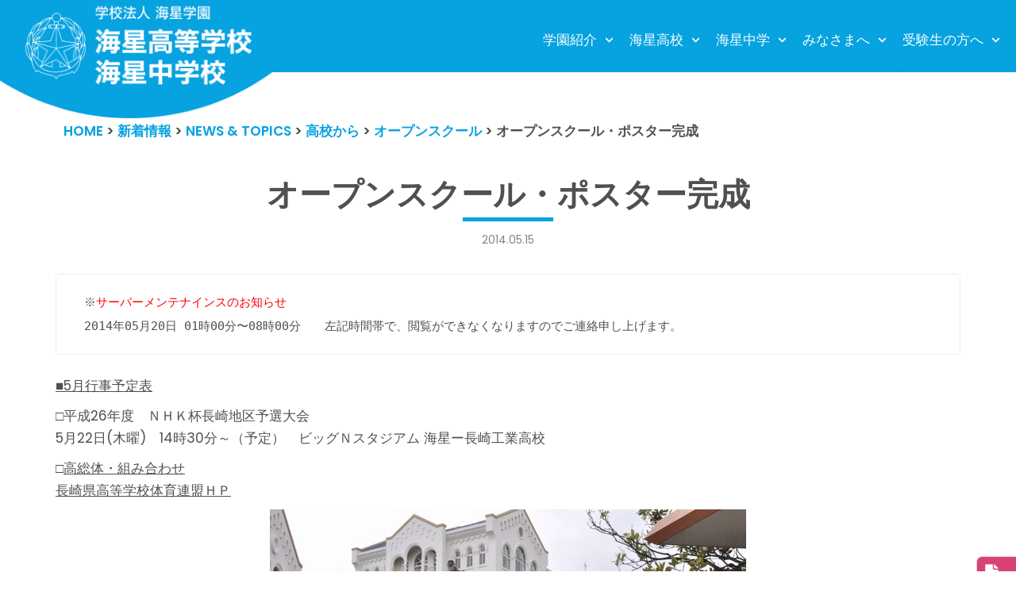

--- FILE ---
content_type: text/html; charset=UTF-8
request_url: https://kaisei-ngs.ed.jp/news-and-topics/kaisei-koko-dayori/17698/
body_size: 19744
content:
<!DOCTYPE html>
<html lang="ja">

<head>
		<!-- Global site tag (gtag.js) - Google Analytics -->
<script async src="https://www.googletagmanager.com/gtag/js?id=UA-32106273-1"></script>
<script>
  window.dataLayer = window.dataLayer || [];
  function gtag(){dataLayer.push(arguments);}
  gtag('js', new Date());

  gtag('config', 'UA-32106273-1');
</script>
	
	<meta charset="UTF-8">
	<meta name="viewport" content="width=device-width, initial-scale=1, minimum-scale=1">
	<link rel="profile" href="https://gmpg.org/xfn/11">
		<title>オープンスクール・ポスター完成 &#8211; 学校法人海星学園／海星高等学校・海星中学校</title>
<meta name='robots' content='max-image-preview:large' />
	<style>img:is([sizes="auto" i], [sizes^="auto," i]) { contain-intrinsic-size: 3000px 1500px }</style>
	<link rel='dns-prefetch' href='//ajax.googleapis.com' />
<link rel='dns-prefetch' href='//fonts.googleapis.com' />
<link rel="alternate" type="application/rss+xml" title="学校法人海星学園／海星高等学校・海星中学校 &raquo; フィード" href="https://kaisei-ngs.ed.jp/feed/" />
<link rel="alternate" type="application/rss+xml" title="学校法人海星学園／海星高等学校・海星中学校 &raquo; コメントフィード" href="https://kaisei-ngs.ed.jp/comments/feed/" />
<script type="text/javascript">
/* <![CDATA[ */
window._wpemojiSettings = {"baseUrl":"https:\/\/s.w.org\/images\/core\/emoji\/15.0.3\/72x72\/","ext":".png","svgUrl":"https:\/\/s.w.org\/images\/core\/emoji\/15.0.3\/svg\/","svgExt":".svg","source":{"concatemoji":"https:\/\/kaisei-ngs.ed.jp\/wp-includes\/js\/wp-emoji-release.min.js?ver=ec4a46a3e9553a283e9f03732f82fd94"}};
/*! This file is auto-generated */
!function(i,n){var o,s,e;function c(e){try{var t={supportTests:e,timestamp:(new Date).valueOf()};sessionStorage.setItem(o,JSON.stringify(t))}catch(e){}}function p(e,t,n){e.clearRect(0,0,e.canvas.width,e.canvas.height),e.fillText(t,0,0);var t=new Uint32Array(e.getImageData(0,0,e.canvas.width,e.canvas.height).data),r=(e.clearRect(0,0,e.canvas.width,e.canvas.height),e.fillText(n,0,0),new Uint32Array(e.getImageData(0,0,e.canvas.width,e.canvas.height).data));return t.every(function(e,t){return e===r[t]})}function u(e,t,n){switch(t){case"flag":return n(e,"\ud83c\udff3\ufe0f\u200d\u26a7\ufe0f","\ud83c\udff3\ufe0f\u200b\u26a7\ufe0f")?!1:!n(e,"\ud83c\uddfa\ud83c\uddf3","\ud83c\uddfa\u200b\ud83c\uddf3")&&!n(e,"\ud83c\udff4\udb40\udc67\udb40\udc62\udb40\udc65\udb40\udc6e\udb40\udc67\udb40\udc7f","\ud83c\udff4\u200b\udb40\udc67\u200b\udb40\udc62\u200b\udb40\udc65\u200b\udb40\udc6e\u200b\udb40\udc67\u200b\udb40\udc7f");case"emoji":return!n(e,"\ud83d\udc26\u200d\u2b1b","\ud83d\udc26\u200b\u2b1b")}return!1}function f(e,t,n){var r="undefined"!=typeof WorkerGlobalScope&&self instanceof WorkerGlobalScope?new OffscreenCanvas(300,150):i.createElement("canvas"),a=r.getContext("2d",{willReadFrequently:!0}),o=(a.textBaseline="top",a.font="600 32px Arial",{});return e.forEach(function(e){o[e]=t(a,e,n)}),o}function t(e){var t=i.createElement("script");t.src=e,t.defer=!0,i.head.appendChild(t)}"undefined"!=typeof Promise&&(o="wpEmojiSettingsSupports",s=["flag","emoji"],n.supports={everything:!0,everythingExceptFlag:!0},e=new Promise(function(e){i.addEventListener("DOMContentLoaded",e,{once:!0})}),new Promise(function(t){var n=function(){try{var e=JSON.parse(sessionStorage.getItem(o));if("object"==typeof e&&"number"==typeof e.timestamp&&(new Date).valueOf()<e.timestamp+604800&&"object"==typeof e.supportTests)return e.supportTests}catch(e){}return null}();if(!n){if("undefined"!=typeof Worker&&"undefined"!=typeof OffscreenCanvas&&"undefined"!=typeof URL&&URL.createObjectURL&&"undefined"!=typeof Blob)try{var e="postMessage("+f.toString()+"("+[JSON.stringify(s),u.toString(),p.toString()].join(",")+"));",r=new Blob([e],{type:"text/javascript"}),a=new Worker(URL.createObjectURL(r),{name:"wpTestEmojiSupports"});return void(a.onmessage=function(e){c(n=e.data),a.terminate(),t(n)})}catch(e){}c(n=f(s,u,p))}t(n)}).then(function(e){for(var t in e)n.supports[t]=e[t],n.supports.everything=n.supports.everything&&n.supports[t],"flag"!==t&&(n.supports.everythingExceptFlag=n.supports.everythingExceptFlag&&n.supports[t]);n.supports.everythingExceptFlag=n.supports.everythingExceptFlag&&!n.supports.flag,n.DOMReady=!1,n.readyCallback=function(){n.DOMReady=!0}}).then(function(){return e}).then(function(){var e;n.supports.everything||(n.readyCallback(),(e=n.source||{}).concatemoji?t(e.concatemoji):e.wpemoji&&e.twemoji&&(t(e.twemoji),t(e.wpemoji)))}))}((window,document),window._wpemojiSettings);
/* ]]> */
</script>
<link rel='stylesheet' id='colorbox-theme1-css' href='https://kaisei-ngs.ed.jp/wp-content/plugins/jquery-colorbox/themes/theme1/colorbox.css?ver=4.6.2' type='text/css' media='screen' />
<link rel='stylesheet' id='hfe-widgets-style-css' href='https://kaisei-ngs.ed.jp/wp-content/plugins/header-footer-elementor/inc/widgets-css/frontend.css?ver=2.7.0' type='text/css' media='all' />
<style id='wp-emoji-styles-inline-css' type='text/css'>

	img.wp-smiley, img.emoji {
		display: inline !important;
		border: none !important;
		box-shadow: none !important;
		height: 1em !important;
		width: 1em !important;
		margin: 0 0.07em !important;
		vertical-align: -0.1em !important;
		background: none !important;
		padding: 0 !important;
	}
</style>
<link rel='stylesheet' id='contact-form-7-css' href='https://kaisei-ngs.ed.jp/wp-content/plugins/contact-form-7/includes/css/styles.css?ver=6.1.3' type='text/css' media='all' />
<link rel='stylesheet' id='cf7msm_styles-css' href='https://kaisei-ngs.ed.jp/wp-content/plugins/contact-form-7-multi-step-module/resources/cf7msm.css?ver=4.5' type='text/css' media='all' />
<link rel='stylesheet' id='wpccp-css' href='https://kaisei-ngs.ed.jp/wp-content/plugins/wp-content-copy-protection/assets/css/style.min.css?ver=1687999523' type='text/css' media='all' />
<link rel='stylesheet' id='wpos-slick-style-css' href='https://kaisei-ngs.ed.jp/wp-content/plugins/wp-slick-slider-and-image-carousel/assets/css/slick.css?ver=3.7.8' type='text/css' media='all' />
<link rel='stylesheet' id='wpsisac-public-style-css' href='https://kaisei-ngs.ed.jp/wp-content/plugins/wp-slick-slider-and-image-carousel/assets/css/wpsisac-public.css?ver=3.7.8' type='text/css' media='all' />
<link rel='stylesheet' id='hfe-style-css' href='https://kaisei-ngs.ed.jp/wp-content/plugins/header-footer-elementor/assets/css/header-footer-elementor.css?ver=2.7.0' type='text/css' media='all' />
<link rel='stylesheet' id='elementor-icons-css' href='https://kaisei-ngs.ed.jp/wp-content/plugins/elementor/assets/lib/eicons/css/elementor-icons.min.css?ver=5.44.0' type='text/css' media='all' />
<link rel='stylesheet' id='elementor-frontend-css' href='https://kaisei-ngs.ed.jp/wp-content/plugins/elementor/assets/css/frontend.min.css?ver=3.33.1' type='text/css' media='all' />
<link rel='stylesheet' id='elementor-post-60914-css' href='https://kaisei-ngs.ed.jp/wp-content/uploads/elementor/css/post-60914.css?ver=1763664920' type='text/css' media='all' />
<link rel='stylesheet' id='elementor-post-61385-css' href='https://kaisei-ngs.ed.jp/wp-content/uploads/elementor/css/post-61385.css?ver=1763664920' type='text/css' media='all' />
<link rel='stylesheet' id='neve-style-css' href='https://kaisei-ngs.ed.jp/wp-content/themes/neve/style.min.css?ver=2.9.5' type='text/css' media='all' />
<style id='neve-style-inline-css' type='text/css'>
.header-menu-sidebar-inner li.menu-item-nav-search { display: none; }
 .container{ max-width: 748px; } .has-neve-button-color-color{ color: var(--nv-secondary-accent)!important; } .has-neve-button-color-background-color{ background-color: var(--nv-secondary-accent)!important; } .single-post-container .alignfull > [class*="__inner-container"], .single-post-container .alignwide > [class*="__inner-container"]{ max-width:718px } .button.button-primary, button, input[type=button], .btn, input[type="submit"], /* Buttons in navigation */ ul[id^="nv-primary-navigation"] li.button.button-primary > a, .menu li.button.button-primary > a, .wp-block-button.is-style-primary .wp-block-button__link, .wc-block-grid .wp-block-button .wp-block-button__link{ background-color: var(--nv-secondary-accent);color: var(--nv-text-color);border-radius:0px 0px 0px 0px;border:none;border-width:1px 1px 1px 1px; } .button.button-primary:hover, ul[id^="nv-primary-navigation"] li.button.button-primary > a:hover, .menu li.button.button-primary > a:hover, .wp-block-button.is-style-primary .wp-block-button__link:hover, .wc-block-grid .wp-block-button .wp-block-button__link:hover{ background-color: var(--nv-secondary-accent);color: var(--nv-text-color); } .button.button-secondary, #comments input[type="submit"], #comments input[type=submit], .cart-off-canvas .button.nv-close-cart-sidebar, .wp-block-button.is-style-secondary .wp-block-button__link{ background-color: rgba(0,0,0,0);color: var(--nv-primary-accent);border-radius:0px 0px 0px 0px;border:1px solid;border-width:2px 2px 2px 2px; } .button.button-secondary:hover, #comments input[type="submit"]:hover, .cart-off-canvas .button.nv-close-cart-sidebar:hover, .wp-block-button.is-style-secondary .wp-block-button__link:hover{ background-color: var(--nv-primary-accent);color: var(--nv-text-dark-bg); } .button.button-primary, .wp-block-button.is-style-primary .wp-block-button__link, .wc-block-grid .wp-block-button .wp-block-button__link{ padding:12px 24px 12px 24px; } .button.button-secondary, #comments input[type="submit"], .wp-block-button.is-style-secondary .wp-block-button__link{ padding:12px 24px 12px 24px; } body, .site-title{ font-size: 15px; line-height: 1.6; letter-spacing: 0px; font-weight: 400; text-transform: none; font-family: Poppins, var(--nv-fallback-ff); } h1, .single h1.entry-title{ font-size: 39px; line-height: 1.2em; letter-spacing: 0px; font-weight: 600; text-transform: none; font-family: Poppins, var(--nv-fallback-ff); } h2{ font-size: 30px; line-height: 1.3em; letter-spacing: 0px; font-weight: 600; text-transform: none; font-family: Poppins, var(--nv-fallback-ff); } h3, .woocommerce-checkout h3{ font-size: 20px; line-height: 1.3em; letter-spacing: 0px; font-weight: 600; text-transform: none; font-family: Poppins, var(--nv-fallback-ff); } h4{ font-size: 16px; line-height: 1.3em; letter-spacing: 0px; font-weight: 600; text-transform: none; font-family: Poppins, var(--nv-fallback-ff); } h5{ font-size: 14px; line-height: 1.3em; letter-spacing: 0px; font-weight: 600; text-transform: none; font-family: Poppins, var(--nv-fallback-ff); } h6{ font-size: 14px; line-height: 1.3em; letter-spacing: 0px; font-weight: 600; text-transform: none; font-family: Poppins, var(--nv-fallback-ff); } .blog .blog-entry-title, .archive .blog-entry-title{ font-size: 15px; } .blog .nv-meta-list li, .archive .nv-meta-list li{ font-weight: 900; } .nv-post-thumbnail-wrap img{ box-shadow:0 10px 20px rgba(0, 0, 0, 0.1), 0 4px 8px rgba(0, 0, 0, 0.1); } .header-main-inner,.header-main-inner a:not(.button),.header-main-inner .navbar-toggle{ color: #ffffff; } .header-main-inner .nv-icon svg,.header-main-inner .nv-contact-list svg{ fill: #ffffff; } .header-main-inner .icon-bar{ background-color: #ffffff; } .hfg_header .header-main-inner .nav-ul .sub-menu{ background-color: #07a1df; } .hfg_header .header-main-inner{ background-color: #07a1df; } .header-menu-sidebar .header-menu-sidebar-bg,.header-menu-sidebar .header-menu-sidebar-bg a:not(.button),.header-menu-sidebar .header-menu-sidebar-bg .navbar-toggle{ color: #ffffff; } .header-menu-sidebar .header-menu-sidebar-bg .nv-icon svg,.header-menu-sidebar .header-menu-sidebar-bg .nv-contact-list svg{ fill: #ffffff; } .header-menu-sidebar .header-menu-sidebar-bg .icon-bar{ background-color: #ffffff; } .hfg_header .header-menu-sidebar .header-menu-sidebar-bg .nav-ul .sub-menu{ background-color: #07a1df; } .hfg_header .header-menu-sidebar .header-menu-sidebar-bg{ background-color: #07a1df; } .header-menu-sidebar{ width: 1000px; } .builder-item--logo .site-logo img{ max-width: 275px; } .builder-item--logo .site-logo{ padding:5px 0px 5px 0px; } .builder-item--logo{ margin:0px 0px 0px -15px; } .builder-item--nav-icon .navbar-toggle, .header-menu-sidebar .close-sidebar-panel .navbar-toggle{ border-radius:3px 3px 3px 3px;border:none;border-width:0px 0px 0px 0px; } .builder-item--nav-icon .navbar-toggle{ padding:10px 15px 10px 15px; } .builder-item--nav-icon{ margin:0px 0px 0px 0px; } .builder-item--primary-menu .nav-menu-primary > .nav-ul li:not(.woocommerce-mini-cart-item) > a,.builder-item--primary-menu .nav-menu-primary > .nav-ul .has-caret > a,.builder-item--primary-menu .nav-menu-primary > .nav-ul .neve-mm-heading span,.builder-item--primary-menu .nav-menu-primary > .nav-ul .has-caret{ color: #ffffff; } .builder-item--primary-menu .nav-menu-primary > .nav-ul li:not(.woocommerce-mini-cart-item) > a:after,.builder-item--primary-menu .nav-menu-primary > .nav-ul li > .has-caret > a:after{ background-color: #fef102; } .builder-item--primary-menu .nav-menu-primary > .nav-ul li:not(.woocommerce-mini-cart-item):hover > a,.builder-item--primary-menu .nav-menu-primary > .nav-ul li:hover > .has-caret > a,.builder-item--primary-menu .nav-menu-primary > .nav-ul li:hover > .has-caret{ color: #fef102; } .builder-item--primary-menu .nav-menu-primary > .nav-ul li:hover > .has-caret svg{ fill: #fef102; } .builder-item--primary-menu .nav-menu-primary > .nav-ul li.current-menu-item > a,.builder-item--primary-menu .nav-menu-primary > .nav-ul li.current_page_item > a,.builder-item--primary-menu .nav-menu-primary > .nav-ul li.current_page_item > .has-caret > a{ color: #fef102; } .builder-item--primary-menu .nav-menu-primary > .nav-ul li.current-menu-item > .has-caret svg{ fill: #fef102; } .builder-item--primary-menu .nav-ul > li:not(:last-of-type){ margin-right:20px; } .builder-item--primary-menu .style-full-height .nav-ul li:not(.menu-item-nav-search):not(.menu-item-nav-cart):hover > a:after{ width: calc(100% + 20px); } .builder-item--primary-menu .nav-ul li a, .builder-item--primary-menu .neve-mm-heading span{ min-height: 25px; } .builder-item--primary-menu{ font-size: 1em; line-height: 1.6em; letter-spacing: 0px; font-weight: 500; text-transform: uppercase; padding:0px 0px 0px 0px;margin:0px 0px 0px 0px; } .builder-item--primary-menu svg{ width: 1em;height: 1em; } .builder-item--custom_html .nv-html-content{ font-size: 1em; line-height: 1.6em; letter-spacing: 0px; font-weight: 500; text-transform: none; } .builder-item--custom_html .nv-html-content svg{ width: 1em;height: 1em; } .builder-item--custom_html{ padding:0px 0px 0px 0px;margin:0px 0px 0px 0px; } .builder-item--secondary-menu .nav-ul#secondary-menu li > a{ color: var(--nv-site-bg); } .builder-item--secondary-menu .nav-ul a:after{ background-color: #fef102; } .builder-item--secondary-menu .nav-menu-secondary:not(.style-full-height) .nav-ul#secondary-menu li:hover > a{ color: #fef102; } .builder-item--secondary-menu .nav-ul li:not(:last-child){ margin-right:20px; } .builder-item--secondary-menu .style-full-height .nav-ul li:hover > a:after{ width: calc(100% + 20px); } .builder-item--secondary-menu .nav-ul > li > a{ min-height: 25px; } .builder-item--secondary-menu .nav-ul li > a{ font-size: 1em; line-height: 1.6em; letter-spacing: 0px; font-weight: 500; text-transform: none; } .builder-item--secondary-menu .nav-ul li > a svg{ width: 1em;height: 1em; } .builder-item--secondary-menu{ padding:0px 0px 0px 0px;margin:0px 0px 0px 0px; } .footer-bottom-inner{ background-color: var(--nv-dark-bg); } .footer-bottom-inner,.footer-bottom-inner a:not(.button),.footer-bottom-inner .navbar-toggle{ color: var(--nv-text-dark-bg); } .footer-bottom-inner .nv-icon svg,.footer-bottom-inner .nv-contact-list svg{ fill: var(--nv-text-dark-bg); } .footer-bottom-inner .icon-bar{ background-color: var(--nv-text-dark-bg); } .footer-bottom-inner .nav-ul .sub-menu{ background-color: var(--nv-dark-bg); } .builder-item--footer_copyright{ font-size: 1em; line-height: 1.6em; letter-spacing: 0px; font-weight: 500; text-transform: none; padding:0px 0px 0px 0px;margin:0px 0px 0px 0px; } .builder-item--footer_copyright svg{ width: 1em;height: 1em; } @media(min-width: 576px){ .container{ max-width: 992px; } .single-post-container .alignfull > [class*="__inner-container"], .single-post-container .alignwide > [class*="__inner-container"]{ max-width:962px } .button.button-primary, .wp-block-button.is-style-primary .wp-block-button__link, .wc-block-grid .wp-block-button .wp-block-button__link{ padding:12px 24px 12px 24px; } .button.button-secondary, #comments input[type="submit"], .wp-block-button.is-style-secondary .wp-block-button__link{ padding:12px 24px 12px 24px; } body, .site-title{ font-size: 16px; line-height: 1.6; letter-spacing: 0px; } h1, .single h1.entry-title{ font-size: 55px; line-height: 1.3em; letter-spacing: 0px; } h2{ font-size: 35px; line-height: 1.3em; letter-spacing: 0px; } h3, .woocommerce-checkout h3{ font-size: 20px; line-height: 1.3em; letter-spacing: 0px; } h4{ font-size: 16px; line-height: 1.3em; letter-spacing: 0px; } h5{ font-size: 14px; line-height: 1.3em; letter-spacing: 0px; } h6{ font-size: 14px; line-height: 1.3em; letter-spacing: 0px; } .blog .blog-entry-title, .archive .blog-entry-title{ font-size: 20px; } .header-menu-sidebar{ width: 350px; } .builder-item--logo .site-logo img{ max-width: 257px; } .builder-item--logo .site-logo{ padding:0px 0px 0px 0px; } .builder-item--logo{ margin:0px 0px 0px -15px; } .builder-item--nav-icon .navbar-toggle{ padding:10px 15px 10px 15px; } .builder-item--nav-icon{ margin:0px 0px 0px 0px; } .builder-item--primary-menu .nav-ul > li:not(:last-of-type){ margin-right:20px; } .builder-item--primary-menu .style-full-height .nav-ul li:not(.menu-item-nav-search):not(.menu-item-nav-cart):hover > a:after{ width: calc(100% + 20px); } .builder-item--primary-menu .nav-ul li a, .builder-item--primary-menu .neve-mm-heading span{ min-height: 25px; } .builder-item--primary-menu{ font-size: 1em; line-height: 1.6em; letter-spacing: 0px; padding:0px 0px 0px 0px;margin:0px 0px 0px 0px; } .builder-item--primary-menu svg{ width: 1em;height: 1em; } .builder-item--custom_html .nv-html-content{ font-size: 1em; line-height: 1.6em; letter-spacing: 0px; } .builder-item--custom_html .nv-html-content svg{ width: 1em;height: 1em; } .builder-item--custom_html{ padding:0px 0px 0px 0px;margin:0px 0px 0px 0px; } .builder-item--secondary-menu .nav-ul li:not(:last-child){ margin-right:20px; } .builder-item--secondary-menu .style-full-height .nav-ul li:hover > a:after{ width: calc(100% + 20px); } .builder-item--secondary-menu .nav-ul > li > a{ min-height: 25px; } .builder-item--secondary-menu .nav-ul li > a{ font-size: 1em; line-height: 1.6em; letter-spacing: 0px; } .builder-item--secondary-menu .nav-ul li > a svg{ width: 1em;height: 1em; } .builder-item--secondary-menu{ padding:0px 0px 0px 0px;margin:0px 0px 0px 0px; } .builder-item--footer_copyright{ font-size: 1em; line-height: 1.6em; letter-spacing: 0px; padding:0px 0px 0px 0px;margin:0px 0px 0px 0px; } .builder-item--footer_copyright svg{ width: 1em;height: 1em; } }@media(min-width: 960px){ .container{ max-width: 1170px; } body:not(.single):not(.archive):not(.blog):not(.search) .neve-main > .container .col{ max-width: 100%; } body:not(.single):not(.archive):not(.blog):not(.search) .nv-sidebar-wrap{ max-width: 0%; } .neve-main > .archive-container .nv-index-posts.col{ max-width: 100%; } .neve-main > .archive-container .nv-sidebar-wrap{ max-width: 0%; } .neve-main > .single-post-container .nv-single-post-wrap.col{ max-width: 100%; } .single-post-container .alignfull > [class*="__inner-container"], .single-post-container .alignwide > [class*="__inner-container"]{ max-width:1140px } .container-fluid.single-post-container .alignfull > [class*="__inner-container"], .container-fluid.single-post-container .alignwide > [class*="__inner-container"]{ max-width:calc(100% + 15px) } .neve-main > .single-post-container .nv-sidebar-wrap{ max-width: 0%; } .button.button-primary, .wp-block-button.is-style-primary .wp-block-button__link, .wc-block-grid .wp-block-button .wp-block-button__link{ padding:12px 24px 12px 24px; } .button.button-secondary, #comments input[type="submit"], .wp-block-button.is-style-secondary .wp-block-button__link{ padding:12px 24px 12px 24px; } body, .site-title{ font-size: 17px; line-height: 1.7; letter-spacing: 0px; } h1, .single h1.entry-title{ font-size: 70px; line-height: 1.3em; letter-spacing: 0px; } h2{ font-size: 50px; line-height: 1.3em; letter-spacing: 0px; } h3, .woocommerce-checkout h3{ font-size: 24px; line-height: 1.3em; letter-spacing: 0px; } h4{ font-size: 20px; line-height: 1.3em; letter-spacing: 0px; } h5{ font-size: 16px; line-height: 1.3em; letter-spacing: 0px; } h6{ font-size: 16px; line-height: 1.3em; letter-spacing: 0px; } .blog .blog-entry-title, .archive .blog-entry-title{ font-size: 20px; } .blog .nv-meta-list li, .archive .nv-meta-list li{ font-size: 18px; } .header-main-inner{ height:91px; } .header-menu-sidebar{ width: 350px; } .builder-item--logo .site-logo img{ max-width: 350px; } .builder-item--logo .site-logo{ padding:0px 0px 0px 0px; } .builder-item--logo{ margin:0px 0px 0px -15px; } .builder-item--nav-icon .navbar-toggle{ padding:10px 15px 10px 15px; } .builder-item--nav-icon{ margin:0px 0px 0px 0px; } .builder-item--primary-menu .nav-ul > li:not(:last-of-type){ margin-right:15px; } .builder-item--primary-menu .style-full-height .nav-ul li:not(.menu-item-nav-search):not(.menu-item-nav-cart) > a:after{ left:-7.5px;right:-7.5px } .builder-item--primary-menu .style-full-height .nav-ul li:not(.menu-item-nav-search):not(.menu-item-nav-cart):hover > a:after{ width: calc(100% + 15px); } .builder-item--primary-menu .nav-ul li a, .builder-item--primary-menu .neve-mm-heading span{ min-height: 0px; } .builder-item--primary-menu{ font-size: 1em; line-height: 01.6em; letter-spacing: 0px; padding:10px 0px 0px 0px;margin:0px 0px 0px 0px; } .builder-item--primary-menu svg{ width: 1em;height: 1em; } .builder-item--custom_html .nv-html-content{ font-size: 1em; line-height: 1.6em; letter-spacing: 0px; } .builder-item--custom_html .nv-html-content svg{ width: 1em;height: 1em; } .builder-item--custom_html{ padding:0px 0px 0px 0px;margin:0px 0px 0px 0px; } .builder-item--secondary-menu .nav-ul li:not(:last-child){ margin-right:20px; } .builder-item--secondary-menu .style-full-height #secondary-menu.nav-ul > li > a:after{ left:-10px;right:-10px } .builder-item--secondary-menu .style-full-height .nav-ul li:hover > a:after{ width: calc(100% + 20px); } .builder-item--secondary-menu .nav-ul > li > a{ min-height: 25px; } .builder-item--secondary-menu .nav-ul li > a{ font-size: 1em; line-height: 1.6em; letter-spacing: 0px; } .builder-item--secondary-menu .nav-ul li > a svg{ width: 1em;height: 1em; } .builder-item--secondary-menu{ padding:0px 0px 0px 0px;margin:0px 0px 0px 0px; } .builder-item--footer_copyright{ font-size: 1em; line-height: 1.6em; letter-spacing: 0px; padding:0px 0px 0px 0px;margin:0px 0px 0px 0px; } .builder-item--footer_copyright svg{ width: 1em;height: 1em; } }.nv-content-wrap .elementor a:not(.button):not(.wp-block-file__button){ text-decoration: none; }:root{--nv-primary-accent:#505050;--nv-secondary-accent:#07a2e0;--nv-site-bg:#ffffff;--nv-light-bg:#ededed;--nv-dark-bg:#14171c;--nv-text-color:#505050;--nv-text-dark-bg:#ffffff;--nv-c-1:#77b978;--nv-c-2:#f37262;--nv-fallback-ff:Arial, Helvetica, sans-serif;}
:root{--e-global-color-nvprimaryaccent:#505050;--e-global-color-nvsecondaryaccent:#07a2e0;--e-global-color-nvsitebg:#ffffff;--e-global-color-nvlightbg:#ededed;--e-global-color-nvdarkbg:#14171c;--e-global-color-nvtextcolor:#505050;--e-global-color-nvtextdarkbg:#ffffff;--e-global-color-nvc1:#77b978;--e-global-color-nvc2:#f37262;}
</style>
<link rel='stylesheet' id='kaisei-css' href='https://kaisei-ngs.ed.jp/wp-content/themes/neve/css/kaisei.css?ver=ec4a46a3e9553a283e9f03732f82fd94' type='text/css' media='all' />
<link rel='stylesheet' id='recent-posts-widget-with-thumbnails-public-style-css' href='https://kaisei-ngs.ed.jp/wp-content/plugins/recent-posts-widget-with-thumbnails/public.css?ver=7.1.1' type='text/css' media='all' />
<link rel='stylesheet' id='hfe-elementor-icons-css' href='https://kaisei-ngs.ed.jp/wp-content/plugins/elementor/assets/lib/eicons/css/elementor-icons.min.css?ver=5.34.0' type='text/css' media='all' />
<link rel='stylesheet' id='hfe-icons-list-css' href='https://kaisei-ngs.ed.jp/wp-content/plugins/elementor/assets/css/widget-icon-list.min.css?ver=3.24.3' type='text/css' media='all' />
<link rel='stylesheet' id='hfe-social-icons-css' href='https://kaisei-ngs.ed.jp/wp-content/plugins/elementor/assets/css/widget-social-icons.min.css?ver=3.24.0' type='text/css' media='all' />
<link rel='stylesheet' id='hfe-social-share-icons-brands-css' href='https://kaisei-ngs.ed.jp/wp-content/plugins/elementor/assets/lib/font-awesome/css/brands.css?ver=5.15.3' type='text/css' media='all' />
<link rel='stylesheet' id='hfe-social-share-icons-fontawesome-css' href='https://kaisei-ngs.ed.jp/wp-content/plugins/elementor/assets/lib/font-awesome/css/fontawesome.css?ver=5.15.3' type='text/css' media='all' />
<link rel='stylesheet' id='hfe-nav-menu-icons-css' href='https://kaisei-ngs.ed.jp/wp-content/plugins/elementor/assets/lib/font-awesome/css/solid.css?ver=5.15.3' type='text/css' media='all' />
<link rel='stylesheet' id='eael-general-css' href='https://kaisei-ngs.ed.jp/wp-content/plugins/essential-addons-for-elementor-lite/assets/front-end/css/view/general.min.css?ver=6.5.1' type='text/css' media='all' />
<link rel='stylesheet' id='neve-google-font-poppins-css' href='//fonts.googleapis.com/css?family=Poppins%3A400%2C600&#038;display=swap&#038;ver=6.7.4' type='text/css' media='all' />
<link rel='stylesheet' id='elementor-gf-local-notosansjp-css' href='https://kaisei-ngs.ed.jp/wp-content/uploads/elementor/google-fonts/css/notosansjp.css?ver=1742237807' type='text/css' media='all' />
<script type="text/javascript" src="https://ajax.googleapis.com/ajax/libs/jquery/3.3.1/jquery.min.js?ver=20160608" id="jquery-js"></script>
<script type="text/javascript" id="jquery-js-after">
/* <![CDATA[ */
!function($){"use strict";$(document).ready(function(){$(this).scrollTop()>100&&$(".hfe-scroll-to-top-wrap").removeClass("hfe-scroll-to-top-hide"),$(window).scroll(function(){$(this).scrollTop()<100?$(".hfe-scroll-to-top-wrap").fadeOut(300):$(".hfe-scroll-to-top-wrap").fadeIn(300)}),$(".hfe-scroll-to-top-wrap").on("click",function(){$("html, body").animate({scrollTop:0},300);return!1})})}(jQuery);
!function($){'use strict';$(document).ready(function(){var bar=$('.hfe-reading-progress-bar');if(!bar.length)return;$(window).on('scroll',function(){var s=$(window).scrollTop(),d=$(document).height()-$(window).height(),p=d? s/d*100:0;bar.css('width',p+'%')});});}(jQuery);
/* ]]> */
</script>
<script type="text/javascript" id="colorbox-js-extra">
/* <![CDATA[ */
var jQueryColorboxSettingsArray = {"jQueryColorboxVersion":"4.6.2","colorboxInline":"false","colorboxIframe":"false","colorboxGroupId":"","colorboxTitle":"","colorboxWidth":"false","colorboxHeight":"false","colorboxMaxWidth":"false","colorboxMaxHeight":"false","colorboxSlideshow":"true","colorboxSlideshowAuto":"false","colorboxScalePhotos":"false","colorboxPreloading":"false","colorboxOverlayClose":"true","colorboxLoop":"true","colorboxEscKey":"true","colorboxArrowKey":"true","colorboxScrolling":"true","colorboxOpacity":"0.85","colorboxTransition":"elastic","colorboxSpeed":"350","colorboxSlideshowSpeed":"2500","colorboxClose":"\u9589\u3058\u308b","colorboxNext":"\u6b21\u306e\u9805\u76ee\u3078","colorboxPrevious":"\u524d\u306e\u9805\u76ee\u3078","colorboxSlideshowStart":"\u30b9\u30e9\u30a4\u30c9\u30b7\u30e7\u30fc\u3092\u958b\u59cb","colorboxSlideshowStop":"\u30b9\u30e9\u30a4\u30c9\u30b7\u30e7\u30fc\u3092\u505c\u6b62","colorboxCurrent":"\u753b\u50cf\uff1a{current} \/ {total}","colorboxXhrError":"This content failed to load.","colorboxImgError":"This image failed to load.","colorboxImageMaxWidth":"100%","colorboxImageMaxHeight":"false","colorboxImageHeight":"false","colorboxImageWidth":"false","colorboxLinkHeight":"false","colorboxLinkWidth":"false","colorboxInitialHeight":"100","colorboxInitialWidth":"300","autoColorboxJavaScript":"","autoHideFlash":"","autoColorbox":"true","autoColorboxGalleries":"","addZoomOverlay":"","useGoogleJQuery":"","colorboxAddClassToLinks":""};
/* ]]> */
</script>
<script type="text/javascript" src="https://kaisei-ngs.ed.jp/wp-content/plugins/jquery-colorbox/js/jquery.colorbox-min.js?ver=1.4.33" id="colorbox-js"></script>
<script type="text/javascript" src="https://kaisei-ngs.ed.jp/wp-content/plugins/jquery-colorbox/js/jquery-colorbox-wrapper-min.js?ver=4.6.2" id="colorbox-wrapper-js"></script>
<script type="text/javascript" src="https://kaisei-ngs.ed.jp/wp-content/themes/neve/js/pagetop.js?ver=20160608" id="pagetop-js"></script>
<link rel="https://api.w.org/" href="https://kaisei-ngs.ed.jp/wp-json/" /><link rel="alternate" title="JSON" type="application/json" href="https://kaisei-ngs.ed.jp/wp-json/wp/v2/posts/17698" /><link rel="canonical" href="https://kaisei-ngs.ed.jp/news-and-topics/kaisei-koko-dayori/17698/" />
<link rel="alternate" title="oEmbed (JSON)" type="application/json+oembed" href="https://kaisei-ngs.ed.jp/wp-json/oembed/1.0/embed?url=https%3A%2F%2Fkaisei-ngs.ed.jp%2Fnews-and-topics%2Fkaisei-koko-dayori%2F17698%2F" />
<link rel="alternate" title="oEmbed (XML)" type="text/xml+oembed" href="https://kaisei-ngs.ed.jp/wp-json/oembed/1.0/embed?url=https%3A%2F%2Fkaisei-ngs.ed.jp%2Fnews-and-topics%2Fkaisei-koko-dayori%2F17698%2F&#038;format=xml" />
<!-- Enter your scripts here --><meta name="generator" content="Elementor 3.33.1; features: additional_custom_breakpoints; settings: css_print_method-external, google_font-enabled, font_display-auto">
			<style>
				.e-con.e-parent:nth-of-type(n+4):not(.e-lazyloaded):not(.e-no-lazyload),
				.e-con.e-parent:nth-of-type(n+4):not(.e-lazyloaded):not(.e-no-lazyload) * {
					background-image: none !important;
				}
				@media screen and (max-height: 1024px) {
					.e-con.e-parent:nth-of-type(n+3):not(.e-lazyloaded):not(.e-no-lazyload),
					.e-con.e-parent:nth-of-type(n+3):not(.e-lazyloaded):not(.e-no-lazyload) * {
						background-image: none !important;
					}
				}
				@media screen and (max-height: 640px) {
					.e-con.e-parent:nth-of-type(n+2):not(.e-lazyloaded):not(.e-no-lazyload),
					.e-con.e-parent:nth-of-type(n+2):not(.e-lazyloaded):not(.e-no-lazyload) * {
						background-image: none !important;
					}
				}
			</style>
			<link rel="icon" href="https://kaisei-ngs.ed.jp/wp-content/uploads/2023/02/cropped-favicon-1-32x32.png" sizes="32x32" />
<link rel="icon" href="https://kaisei-ngs.ed.jp/wp-content/uploads/2023/02/cropped-favicon-1-192x192.png" sizes="192x192" />
<link rel="apple-touch-icon" href="https://kaisei-ngs.ed.jp/wp-content/uploads/2023/02/cropped-favicon-1-180x180.png" />
<meta name="msapplication-TileImage" content="https://kaisei-ngs.ed.jp/wp-content/uploads/2023/02/cropped-favicon-1-270x270.png" />
		<style type="text/css" id="wp-custom-css">
			
				海星高校スクールガイド  
			 
					海星高校スクールガイド				
スクールガイド2026（PDF版）はこちら
																
															
					ホームへ		</style>
		
<div align="center">
	<noscript>
		<div style="position:fixed; top:0px; left:0px; z-index:3000; height:100%; width:100%; background-color:#FFFFFF">
			<br/><br/>
			<div style="font-family: Tahoma; font-size: 14px; background-color:#FFFFCC; border: 1pt solid Black; padding: 10pt;">
				Sorry, you have Javascript Disabled! To see this page as it is meant to appear, please enable your Javascript!
			</div>
		</div>
	</noscript>
</div>
</head>

<body data-rsssl=1  class="post-template-default single single-post postid-17698 single-format-standard wp-custom-logo ehf-footer ehf-template-neve ehf-stylesheet-neve metaslider-plugin nv-sidebar-full-width menu_sidebar_slide_left elementor-default elementor-kit-60914" id="neve_body"  >
	
	
	
<div class="wrapper">
		<header class="header" role="banner">
		<a class="neve-skip-link show-on-focus" href="#content" tabindex="0">
			コンテンツへスキップ		</a>
		<div id="header-grid"  class="hfg_header site-header">
	
<nav class="header--row header-main hide-on-mobile hide-on-tablet layout-fullwidth nv-navbar header--row"
	data-row-id="main" data-show-on="desktop">

	<div
		class="header--row-inner header-main-inner">
		<div class="container">
			<div
				class="row row--wrapper"
				data-section="hfg_header_layout_main" >
				<div class="builder-item hfg-item-first col-3 col-md-3 col-sm-3 desktop-left tablet-left mobile-left"><div class="item--inner builder-item--logo"
		data-section="title_tagline"
		data-item-id="logo">
	<div class="site-logo">
	<a class="brand" href="https://kaisei-ngs.ed.jp/" title="学校法人海星学園／海星高等学校・海星中学校"
			aria-label="学校法人海星学園／海星高等学校・海星中学校"><div class="title-with-logo"><img src="https://kaisei-ngs.ed.jp/wp-content/uploads/2021/01/logo-1.png" alt="学校法人　海星高等学校　海星中学校" class="pc"><img src="/images/logo-s.png" alt="学校法人　海星高等学校　海星中学校" class="sp"><div class="nv-title-tagline-wrap"></div></div></a></div>

	</div>

</div><div class="builder-item has-nav hfg-item-last col-9 col-md-9 col-sm-9 desktop-right tablet-left mobile-left"><div class="item--inner builder-item--primary-menu has_menu"
		data-section="header_menu_primary"
		data-item-id="primary-menu">
	<div class="nv-nav-wrap">
	<div role="navigation" class="style-plain nav-menu-primary"
			aria-label="メインメニュー">

		<ul id="nv-primary-navigation-main" class="primary-menu-ul nav-ul"><li id="menu-item-63962" class="menu-item menu-item-type-custom menu-item-object-custom menu-item-has-children menu-item-63962"><a href="/gakuen-shokai/"><span class="menu-item-title-wrap">学園紹介</span><div class="caret-wrap 1" tabindex="0"><span class="caret"><svg xmlns="http://www.w3.org/2000/svg" viewBox="0 0 448 512"><path d="M207.029 381.476L12.686 187.132c-9.373-9.373-9.373-24.569 0-33.941l22.667-22.667c9.357-9.357 24.522-9.375 33.901-.04L224 284.505l154.745-154.021c9.379-9.335 24.544-9.317 33.901.04l22.667 22.667c9.373 9.373 9.373 24.569 0 33.941L240.971 381.476c-9.373 9.372-24.569 9.372-33.942 0z"/></svg></span></div></a>
<ul class="sub-menu">
	<li id="menu-item-63963" class="menu-item menu-item-type-custom menu-item-object-custom menu-item-63963"><a href="/gakuen-shokai/rijicho-gakkocho-aisatsu/">理事長・学校長挨拶</a></li>
	<li id="menu-item-63964" class="menu-item menu-item-type-custom menu-item-object-custom menu-item-63964"><a href="/gakuen-shokai/kyoiku-rinen-hosin/">教育理念・方針</a></li>
	<li id="menu-item-63965" class="menu-item menu-item-type-custom menu-item-object-custom menu-item-63965"><a href="/gakuen-shokai/kyokun-enkaku/">校訓・沿革</a></li>
	<li id="menu-item-63970" class="menu-item menu-item-type-custom menu-item-object-custom menu-item-63970"><a href="/gakuen-shokai/kyoiku-system/">学園教育システム</a></li>
	<li id="menu-item-63966" class="menu-item menu-item-type-custom menu-item-object-custom menu-item-63966"><a href="/gakuen-shokai/nenkan-schedule/">年間予定スケジュール（高校・中学）</a></li>
	<li id="menu-item-63967" class="menu-item menu-item-type-custom menu-item-object-custom menu-item-63967"><a href="/gakuen-shokai/kotsu-access/">交通アクセス</a></li>
	<li id="menu-item-63968" class="menu-item menu-item-type-custom menu-item-object-custom menu-item-63968"><a href="/gakuen-shokai/chaminade-dorm/">シャミナード寮</a></li>
	<li id="menu-item-63969" class="menu-item menu-item-type-custom menu-item-object-custom menu-item-63969"><a href="/gakuen-shokai/indoor/">海星インドアビュー</a></li>
	<li id="menu-item-74280" class="menu-item menu-item-type-post_type menu-item-object-page menu-item-74280"><a href="https://kaisei-ngs.ed.jp/gakuen-shokai/actionplan/">一般事業主行動計画</a></li>
</ul>
</li>
<li id="menu-item-63971" class="menu-item menu-item-type-custom menu-item-object-custom menu-item-has-children menu-item-63971"><a href="/kaisei-koko/"><span class="menu-item-title-wrap">海星高校</span><div class="caret-wrap 11" tabindex="0"><span class="caret"><svg xmlns="http://www.w3.org/2000/svg" viewBox="0 0 448 512"><path d="M207.029 381.476L12.686 187.132c-9.373-9.373-9.373-24.569 0-33.941l22.667-22.667c9.357-9.357 24.522-9.375 33.901-.04L224 284.505l154.745-154.021c9.379-9.335 24.544-9.317 33.901.04l22.667 22.667c9.373 9.373 9.373 24.569 0 33.941L240.971 381.476c-9.373 9.372-24.569 9.372-33.942 0z"/></svg></span></div></a>
<ul class="sub-menu">
	<li id="menu-item-63972" class="menu-item menu-item-type-custom menu-item-object-custom menu-item-63972"><a href="/news/news-and-topics/kaisei-koko-dayori/">高校だより</a></li>
	<li id="menu-item-63973" class="menu-item menu-item-type-custom menu-item-object-custom menu-item-63973"><a href="/kaisei-koko/nenkan-schedule/">高校年間スケジュール</a></li>
	<li id="menu-item-63974" class="menu-item menu-item-type-custom menu-item-object-custom menu-item-63974"><a href="/kaisei-koko/education-system/">高校教育システム</a></li>
	<li id="menu-item-63975" class="menu-item menu-item-type-custom menu-item-object-custom menu-item-63975"><a href="/kaisei-koko/koko-bukatsudo/">高校部活動</a></li>
	<li id="menu-item-64004" class="menu-item menu-item-type-custom menu-item-object-custom menu-item-64004"><a href="/kaisei-koko/kaisei-koko-school-guide/">海星高校スクールガイド</a></li>
</ul>
</li>
<li id="menu-item-64005" class="menu-item menu-item-type-custom menu-item-object-custom menu-item-has-children menu-item-64005"><a href="/kaisei-chugaku/"><span class="menu-item-title-wrap">海星中学</span><div class="caret-wrap 17" tabindex="0"><span class="caret"><svg xmlns="http://www.w3.org/2000/svg" viewBox="0 0 448 512"><path d="M207.029 381.476L12.686 187.132c-9.373-9.373-9.373-24.569 0-33.941l22.667-22.667c9.357-9.357 24.522-9.375 33.901-.04L224 284.505l154.745-154.021c9.379-9.335 24.544-9.317 33.901.04l22.667 22.667c9.373 9.373 9.373 24.569 0 33.941L240.971 381.476c-9.373 9.372-24.569 9.372-33.942 0z"/></svg></span></div></a>
<ul class="sub-menu">
	<li id="menu-item-64006" class="menu-item menu-item-type-custom menu-item-object-custom menu-item-64006"><a href="/news/news-and-topics/kaisei-chugaku-dayori/">海星中学だより</a></li>
	<li id="menu-item-64007" class="menu-item menu-item-type-custom menu-item-object-custom menu-item-64007"><a href="/kaisei-chugaku/nenkan-schedule/">中学年間スケジュール</a></li>
	<li id="menu-item-64008" class="menu-item menu-item-type-custom menu-item-object-custom menu-item-64008"><a href="/kaisei-chugaku/chugaku-kyoiku-system/">中学教育システム</a></li>
	<li id="menu-item-64009" class="menu-item menu-item-type-custom menu-item-object-custom menu-item-64009"><a href="/kaisei-chugaku/chugaku-bukatsudo/">中学部活動</a></li>
	<li id="menu-item-64010" class="menu-item menu-item-type-custom menu-item-object-custom menu-item-64010"><a href="/kaisei-chugaku/kaisei-chugaku-school-guide/">海星中学スクールガイド</a></li>
	<li id="menu-item-71711" class="menu-item menu-item-type-post_type menu-item-object-page menu-item-71711"><a href="https://kaisei-ngs.ed.jp/kaisei-chugaku/openschool/">海星中学校 オープンスクール / 入試説明会のご案内</a></li>
</ul>
</li>
<li id="menu-item-64011" class="menu-item menu-item-type-custom menu-item-object-custom menu-item-has-children menu-item-64011"><a href="/for-allvisitor/"><span class="menu-item-title-wrap">みなさまへ</span><div class="caret-wrap 24" tabindex="0"><span class="caret"><svg xmlns="http://www.w3.org/2000/svg" viewBox="0 0 448 512"><path d="M207.029 381.476L12.686 187.132c-9.373-9.373-9.373-24.569 0-33.941l22.667-22.667c9.357-9.357 24.522-9.375 33.901-.04L224 284.505l154.745-154.021c9.379-9.335 24.544-9.317 33.901.04l22.667 22.667c9.373 9.373 9.373 24.569 0 33.941L240.971 381.476c-9.373 9.372-24.569 9.372-33.942 0z"/></svg></span></div></a>
<ul class="sub-menu">
	<li id="menu-item-64019" class="menu-item menu-item-type-custom menu-item-object-custom menu-item-has-children menu-item-64019"><a href="/for-allvisitor/zaikosei/"><span class="menu-item-title-wrap">在校生の方へ</span><div class="caret-wrap 25" tabindex="0"><span class="caret"><svg xmlns="http://www.w3.org/2000/svg" viewBox="0 0 448 512"><path d="M207.029 381.476L12.686 187.132c-9.373-9.373-9.373-24.569 0-33.941l22.667-22.667c9.357-9.357 24.522-9.375 33.901-.04L224 284.505l154.745-154.021c9.379-9.335 24.544-9.317 33.901.04l22.667 22.667c9.373 9.373 9.373 24.569 0 33.941L240.971 381.476c-9.373 9.372-24.569 9.372-33.942 0z"/></svg></span></div></a>
	<ul class="sub-menu">
		<li id="menu-item-64020" class="menu-item menu-item-type-custom menu-item-object-custom menu-item-64020"><a href="/for-allvisitor/zaikosei/students-kakushu-shomeisho-kofu/">各種証明書交付</a></li>
		<li id="menu-item-64021" class="menu-item menu-item-type-custom menu-item-object-custom menu-item-64021"><a href="/for-allvisitor/zaikosei/event-schedule/">月行事予定表</a></li>
	</ul>
</li>
	<li id="menu-item-64023" class="menu-item menu-item-type-custom menu-item-object-custom menu-item-has-children menu-item-64023"><a href="/for-allvisitor/sotugyosei/"><span class="menu-item-title-wrap">卒業生の方へ</span><div class="caret-wrap 28" tabindex="0"><span class="caret"><svg xmlns="http://www.w3.org/2000/svg" viewBox="0 0 448 512"><path d="M207.029 381.476L12.686 187.132c-9.373-9.373-9.373-24.569 0-33.941l22.667-22.667c9.357-9.357 24.522-9.375 33.901-.04L224 284.505l154.745-154.021c9.379-9.335 24.544-9.317 33.901.04l22.667 22.667c9.373 9.373 9.373 24.569 0 33.941L240.971 381.476c-9.373 9.372-24.569 9.372-33.942 0z"/></svg></span></div></a>
	<ul class="sub-menu">
		<li id="menu-item-64024" class="menu-item menu-item-type-custom menu-item-object-custom menu-item-64024"><a href="/for-allvisitor/sotugyosei/graduates-kakushu-shomeisho-kofu/">各種証明書交付</a></li>
		<li id="menu-item-64025" class="menu-item menu-item-type-custom menu-item-object-custom menu-item-64025"><a href="/for-allvisitor/sotugyosei/graduatedvd68/">卒業式DVD 紹介</a></li>
		<li id="menu-item-64026" class="menu-item menu-item-type-custom menu-item-object-custom menu-item-64026"><a href="/for-allvisitor/sotugyosei/kyoiku-jissyu/">教育実習受付要項</a></li>
	</ul>
</li>
	<li id="menu-item-64027" class="menu-item menu-item-type-custom menu-item-object-custom menu-item-64027"><a href="/for-allvisitor/visitors/">一般の方へ</a></li>
	<li id="menu-item-64028" class="menu-item menu-item-type-custom menu-item-object-custom menu-item-64028"><a href="/for-allvisitor/hogosha/">保護者の方へ</a></li>
	<li id="menu-item-71744" class="menu-item menu-item-type-post_type menu-item-object-page menu-item-71744"><a href="https://kaisei-ngs.ed.jp/for-allvisitor/kaisei-chugaku_teacher/">中学校の先生方へ</a></li>
	<li id="menu-item-79701" class="menu-item menu-item-type-custom menu-item-object-custom menu-item-79701"><a href="https://dousoukai.site/kaiseidousoukai-ngs/">海星同窓会</a></li>
</ul>
</li>
<li id="menu-item-64012" class="menu-item menu-item-type-custom menu-item-object-custom menu-item-has-children menu-item-64012"><a href="/for-allvisitor/jukensei/"><span class="menu-item-title-wrap">受験生の方へ</span><div class="caret-wrap 36" tabindex="0"><span class="caret"><svg xmlns="http://www.w3.org/2000/svg" viewBox="0 0 448 512"><path d="M207.029 381.476L12.686 187.132c-9.373-9.373-9.373-24.569 0-33.941l22.667-22.667c9.357-9.357 24.522-9.375 33.901-.04L224 284.505l154.745-154.021c9.379-9.335 24.544-9.317 33.901.04l22.667 22.667c9.373 9.373 9.373 24.569 0 33.941L240.971 381.476c-9.373 9.372-24.569 9.372-33.942 0z"/></svg></span></div></a>
<ul class="sub-menu">
	<li id="menu-item-82466" class="menu-item menu-item-type-post_type menu-item-object-page menu-item-82466"><a href="https://kaisei-ngs.ed.jp/%e3%83%8d%e3%83%83%e3%83%88%e5%87%ba%e9%a1%98%e3%81%ab%e3%81%a4%e3%81%84%e3%81%a6/">ネット出願について</a></li>
	<li id="menu-item-64013" class="menu-item menu-item-type-custom menu-item-object-custom menu-item-64013"><a href="/for-allvisitor/jukensei/school-guide/">スクールガイド</a></li>
	<li id="menu-item-64014" class="menu-item menu-item-type-custom menu-item-object-custom menu-item-64014"><a href="/for-allvisitor/jukensei/senpai-karano-message/">先輩からのメッセージ</a></li>
	<li id="menu-item-64015" class="menu-item menu-item-type-custom menu-item-object-custom menu-item-64015"><a href="/for-allvisitor/jukensei/kaisei-movie/">海星ムービー</a></li>
	<li id="menu-item-64016" class="menu-item menu-item-type-custom menu-item-object-custom menu-item-64016"><a href="/for-allvisitor/jukensei/kaisei-chugaku-shinro-jisseki/">中学校出身者進路実績</a></li>
	<li id="menu-item-64017" class="menu-item menu-item-type-custom menu-item-object-custom menu-item-64017"><a href="/for-allvisitor/jukensei/kaisei-koko-shinro-jisseki/">高校進路実績</a></li>
	<li id="menu-item-72392" class="menu-item menu-item-type-post_type menu-item-object-page menu-item-72392"><a href="https://kaisei-ngs.ed.jp/for-allvisitor/jukensei/%e4%bb%a4%e5%92%8c6%e5%b9%b4%e5%ba%a6-%e6%b5%b7%e6%98%9f%e4%b8%ad%e5%ad%a6%e6%a0%a1-%e7%94%9f%e5%be%92%e5%8b%9f%e9%9b%86%e8%a6%81%e9%a0%85/">中学校 生徒募集要項</a></li>
	<li id="menu-item-102949" class="menu-item menu-item-type-post_type menu-item-object-page menu-item-102949"><a href="https://kaisei-ngs.ed.jp/%e4%b8%ad%e5%ad%a6%e8%82%b2%e6%88%90%e5%85%a5%e8%a9%a6/">中学校育成入試</a></li>
	<li id="menu-item-72393" class="menu-item menu-item-type-post_type menu-item-object-page menu-item-72393"><a href="https://kaisei-ngs.ed.jp/for-allvisitor/jukensei/h31_application_requirements/">高校 生徒募集要項</a></li>
	<li id="menu-item-77226" class="menu-item menu-item-type-post_type menu-item-object-page menu-item-77226"><a href="https://kaisei-ngs.ed.jp/for-allvisitor/jukensei/highschool-leaflet/">令和7年度受験生用リーフレット</a></li>
	<li id="menu-item-77252" class="menu-item menu-item-type-post_type menu-item-object-page menu-item-77252"><a href="https://kaisei-ngs.ed.jp/for-allvisitor/jukensei/openschool/">高校オープンスクール</a></li>
	<li id="menu-item-79372" class="menu-item menu-item-type-post_type menu-item-object-page menu-item-79372"><a href="https://kaisei-ngs.ed.jp/for-allvisitor/jukensei/kobetsusoudan/">個別相談会</a></li>
</ul>
</li>
</ul>	</div>
</div>

	</div>

</div>							</div>
		</div>
	</div>
</nav>


<nav class="header--row header-main hide-on-desktop layout-fullwidth nv-navbar header--row"
	data-row-id="main" data-show-on="mobile">

	<div
		class="header--row-inner header-main-inner">
		<div class="container">
			<div
				class="row row--wrapper"
				data-section="hfg_header_layout_main" >
				<div class="builder-item hfg-item-first col-8 col-md-8 col-sm-8 desktop-left tablet-left mobile-left"><div class="item--inner builder-item--logo"
		data-section="title_tagline"
		data-item-id="logo">
	<div class="site-logo">
	<a class="brand" href="https://kaisei-ngs.ed.jp/" title="学校法人海星学園／海星高等学校・海星中学校"
			aria-label="学校法人海星学園／海星高等学校・海星中学校"><div class="title-with-logo"><img src="https://kaisei-ngs.ed.jp/wp-content/uploads/2021/01/logo-1.png" alt="学校法人　海星高等学校　海星中学校" class="pc"><img src="/images/logo-s.png" alt="学校法人　海星高等学校　海星中学校" class="sp"><div class="nv-title-tagline-wrap"></div></div></a></div>

	</div>

</div><div class="builder-item hfg-item-last col-4 col-md-4 col-sm-4 desktop-right tablet-right mobile-right"><div class="item--inner builder-item--nav-icon"
		data-section="header_menu_icon"
		data-item-id="nav-icon">
	<div class="menu-mobile-toggle item-button navbar-toggle-wrapper">
	<button class="navbar-toggle"
					aria-label="
			ナビゲーションメニュー			">
				<div class="bars">
			<span class="icon-bar"></span>
			<span class="icon-bar"></span>
			<span class="icon-bar"></span>
		</div>
		<span class="screen-reader-text">ナビゲーションを切り替え</span>
	</button>
</div> <!--.navbar-toggle-wrapper-->


	</div>

</div>							</div>
		</div>
	</div>
</nav>

<div id="header-menu-sidebar" class="header-menu-sidebar menu-sidebar-panel slide_left">
	<div id="header-menu-sidebar-bg" class="header-menu-sidebar-bg">
		<div class="close-sidebar-panel navbar-toggle-wrapper">
			<button class="navbar-toggle active" 					aria-label="
				ナビゲーションメニュー				">
				<div class="bars">
					<span class="icon-bar"></span>
					<span class="icon-bar"></span>
					<span class="icon-bar"></span>
				</div>
				<span class="screen-reader-text">
				ナビゲーションを切り替え					</span>
			</button>
		</div>
		<div id="header-menu-sidebar-inner" class="header-menu-sidebar-inner ">
			<div class="builder-item hfg-item-first col-12 col-md-12 col-sm-12 desktop-left tablet-left mobile-left"><div class="item--inner builder-item--custom_html"
		data-section="custom_html"
		data-item-id="custom_html">
	<div class="nv-html-content"> 	<p><a href="/"><img src="/images/logo-s.png" /></a></p>
</div>
	</div>

</div><div class="builder-item has-nav col-12 col-md-12 col-sm-12 desktop-right tablet-left mobile-left"><div class="item--inner builder-item--primary-menu has_menu"
		data-section="header_menu_primary"
		data-item-id="primary-menu">
	<div class="nv-nav-wrap">
	<div role="navigation" class="style-plain nav-menu-primary"
			aria-label="メインメニュー">

		<ul id="nv-primary-navigation-sidebar" class="primary-menu-ul nav-ul"><li class="menu-item menu-item-type-custom menu-item-object-custom menu-item-has-children menu-item-63962"><a href="/gakuen-shokai/"><span class="menu-item-title-wrap">学園紹介</span><div class="caret-wrap 1" tabindex="0"><span class="caret"><svg xmlns="http://www.w3.org/2000/svg" viewBox="0 0 448 512"><path d="M207.029 381.476L12.686 187.132c-9.373-9.373-9.373-24.569 0-33.941l22.667-22.667c9.357-9.357 24.522-9.375 33.901-.04L224 284.505l154.745-154.021c9.379-9.335 24.544-9.317 33.901.04l22.667 22.667c9.373 9.373 9.373 24.569 0 33.941L240.971 381.476c-9.373 9.372-24.569 9.372-33.942 0z"/></svg></span></div></a>
<ul class="sub-menu">
	<li class="menu-item menu-item-type-custom menu-item-object-custom menu-item-63963"><a href="/gakuen-shokai/rijicho-gakkocho-aisatsu/">理事長・学校長挨拶</a></li>
	<li class="menu-item menu-item-type-custom menu-item-object-custom menu-item-63964"><a href="/gakuen-shokai/kyoiku-rinen-hosin/">教育理念・方針</a></li>
	<li class="menu-item menu-item-type-custom menu-item-object-custom menu-item-63965"><a href="/gakuen-shokai/kyokun-enkaku/">校訓・沿革</a></li>
	<li class="menu-item menu-item-type-custom menu-item-object-custom menu-item-63970"><a href="/gakuen-shokai/kyoiku-system/">学園教育システム</a></li>
	<li class="menu-item menu-item-type-custom menu-item-object-custom menu-item-63966"><a href="/gakuen-shokai/nenkan-schedule/">年間予定スケジュール（高校・中学）</a></li>
	<li class="menu-item menu-item-type-custom menu-item-object-custom menu-item-63967"><a href="/gakuen-shokai/kotsu-access/">交通アクセス</a></li>
	<li class="menu-item menu-item-type-custom menu-item-object-custom menu-item-63968"><a href="/gakuen-shokai/chaminade-dorm/">シャミナード寮</a></li>
	<li class="menu-item menu-item-type-custom menu-item-object-custom menu-item-63969"><a href="/gakuen-shokai/indoor/">海星インドアビュー</a></li>
	<li class="menu-item menu-item-type-post_type menu-item-object-page menu-item-74280"><a href="https://kaisei-ngs.ed.jp/gakuen-shokai/actionplan/">一般事業主行動計画</a></li>
</ul>
</li>
<li class="menu-item menu-item-type-custom menu-item-object-custom menu-item-has-children menu-item-63971"><a href="/kaisei-koko/"><span class="menu-item-title-wrap">海星高校</span><div class="caret-wrap 11" tabindex="0"><span class="caret"><svg xmlns="http://www.w3.org/2000/svg" viewBox="0 0 448 512"><path d="M207.029 381.476L12.686 187.132c-9.373-9.373-9.373-24.569 0-33.941l22.667-22.667c9.357-9.357 24.522-9.375 33.901-.04L224 284.505l154.745-154.021c9.379-9.335 24.544-9.317 33.901.04l22.667 22.667c9.373 9.373 9.373 24.569 0 33.941L240.971 381.476c-9.373 9.372-24.569 9.372-33.942 0z"/></svg></span></div></a>
<ul class="sub-menu">
	<li class="menu-item menu-item-type-custom menu-item-object-custom menu-item-63972"><a href="/news/news-and-topics/kaisei-koko-dayori/">高校だより</a></li>
	<li class="menu-item menu-item-type-custom menu-item-object-custom menu-item-63973"><a href="/kaisei-koko/nenkan-schedule/">高校年間スケジュール</a></li>
	<li class="menu-item menu-item-type-custom menu-item-object-custom menu-item-63974"><a href="/kaisei-koko/education-system/">高校教育システム</a></li>
	<li class="menu-item menu-item-type-custom menu-item-object-custom menu-item-63975"><a href="/kaisei-koko/koko-bukatsudo/">高校部活動</a></li>
	<li class="menu-item menu-item-type-custom menu-item-object-custom menu-item-64004"><a href="/kaisei-koko/kaisei-koko-school-guide/">海星高校スクールガイド</a></li>
</ul>
</li>
<li class="menu-item menu-item-type-custom menu-item-object-custom menu-item-has-children menu-item-64005"><a href="/kaisei-chugaku/"><span class="menu-item-title-wrap">海星中学</span><div class="caret-wrap 17" tabindex="0"><span class="caret"><svg xmlns="http://www.w3.org/2000/svg" viewBox="0 0 448 512"><path d="M207.029 381.476L12.686 187.132c-9.373-9.373-9.373-24.569 0-33.941l22.667-22.667c9.357-9.357 24.522-9.375 33.901-.04L224 284.505l154.745-154.021c9.379-9.335 24.544-9.317 33.901.04l22.667 22.667c9.373 9.373 9.373 24.569 0 33.941L240.971 381.476c-9.373 9.372-24.569 9.372-33.942 0z"/></svg></span></div></a>
<ul class="sub-menu">
	<li class="menu-item menu-item-type-custom menu-item-object-custom menu-item-64006"><a href="/news/news-and-topics/kaisei-chugaku-dayori/">海星中学だより</a></li>
	<li class="menu-item menu-item-type-custom menu-item-object-custom menu-item-64007"><a href="/kaisei-chugaku/nenkan-schedule/">中学年間スケジュール</a></li>
	<li class="menu-item menu-item-type-custom menu-item-object-custom menu-item-64008"><a href="/kaisei-chugaku/chugaku-kyoiku-system/">中学教育システム</a></li>
	<li class="menu-item menu-item-type-custom menu-item-object-custom menu-item-64009"><a href="/kaisei-chugaku/chugaku-bukatsudo/">中学部活動</a></li>
	<li class="menu-item menu-item-type-custom menu-item-object-custom menu-item-64010"><a href="/kaisei-chugaku/kaisei-chugaku-school-guide/">海星中学スクールガイド</a></li>
	<li class="menu-item menu-item-type-post_type menu-item-object-page menu-item-71711"><a href="https://kaisei-ngs.ed.jp/kaisei-chugaku/openschool/">海星中学校 オープンスクール / 入試説明会のご案内</a></li>
</ul>
</li>
<li class="menu-item menu-item-type-custom menu-item-object-custom menu-item-has-children menu-item-64011"><a href="/for-allvisitor/"><span class="menu-item-title-wrap">みなさまへ</span><div class="caret-wrap 24" tabindex="0"><span class="caret"><svg xmlns="http://www.w3.org/2000/svg" viewBox="0 0 448 512"><path d="M207.029 381.476L12.686 187.132c-9.373-9.373-9.373-24.569 0-33.941l22.667-22.667c9.357-9.357 24.522-9.375 33.901-.04L224 284.505l154.745-154.021c9.379-9.335 24.544-9.317 33.901.04l22.667 22.667c9.373 9.373 9.373 24.569 0 33.941L240.971 381.476c-9.373 9.372-24.569 9.372-33.942 0z"/></svg></span></div></a>
<ul class="sub-menu">
	<li class="menu-item menu-item-type-custom menu-item-object-custom menu-item-has-children menu-item-64019"><a href="/for-allvisitor/zaikosei/"><span class="menu-item-title-wrap">在校生の方へ</span><div class="caret-wrap 25" tabindex="0"><span class="caret"><svg xmlns="http://www.w3.org/2000/svg" viewBox="0 0 448 512"><path d="M207.029 381.476L12.686 187.132c-9.373-9.373-9.373-24.569 0-33.941l22.667-22.667c9.357-9.357 24.522-9.375 33.901-.04L224 284.505l154.745-154.021c9.379-9.335 24.544-9.317 33.901.04l22.667 22.667c9.373 9.373 9.373 24.569 0 33.941L240.971 381.476c-9.373 9.372-24.569 9.372-33.942 0z"/></svg></span></div></a>
	<ul class="sub-menu">
		<li class="menu-item menu-item-type-custom menu-item-object-custom menu-item-64020"><a href="/for-allvisitor/zaikosei/students-kakushu-shomeisho-kofu/">各種証明書交付</a></li>
		<li class="menu-item menu-item-type-custom menu-item-object-custom menu-item-64021"><a href="/for-allvisitor/zaikosei/event-schedule/">月行事予定表</a></li>
	</ul>
</li>
	<li class="menu-item menu-item-type-custom menu-item-object-custom menu-item-has-children menu-item-64023"><a href="/for-allvisitor/sotugyosei/"><span class="menu-item-title-wrap">卒業生の方へ</span><div class="caret-wrap 28" tabindex="0"><span class="caret"><svg xmlns="http://www.w3.org/2000/svg" viewBox="0 0 448 512"><path d="M207.029 381.476L12.686 187.132c-9.373-9.373-9.373-24.569 0-33.941l22.667-22.667c9.357-9.357 24.522-9.375 33.901-.04L224 284.505l154.745-154.021c9.379-9.335 24.544-9.317 33.901.04l22.667 22.667c9.373 9.373 9.373 24.569 0 33.941L240.971 381.476c-9.373 9.372-24.569 9.372-33.942 0z"/></svg></span></div></a>
	<ul class="sub-menu">
		<li class="menu-item menu-item-type-custom menu-item-object-custom menu-item-64024"><a href="/for-allvisitor/sotugyosei/graduates-kakushu-shomeisho-kofu/">各種証明書交付</a></li>
		<li class="menu-item menu-item-type-custom menu-item-object-custom menu-item-64025"><a href="/for-allvisitor/sotugyosei/graduatedvd68/">卒業式DVD 紹介</a></li>
		<li class="menu-item menu-item-type-custom menu-item-object-custom menu-item-64026"><a href="/for-allvisitor/sotugyosei/kyoiku-jissyu/">教育実習受付要項</a></li>
	</ul>
</li>
	<li class="menu-item menu-item-type-custom menu-item-object-custom menu-item-64027"><a href="/for-allvisitor/visitors/">一般の方へ</a></li>
	<li class="menu-item menu-item-type-custom menu-item-object-custom menu-item-64028"><a href="/for-allvisitor/hogosha/">保護者の方へ</a></li>
	<li class="menu-item menu-item-type-post_type menu-item-object-page menu-item-71744"><a href="https://kaisei-ngs.ed.jp/for-allvisitor/kaisei-chugaku_teacher/">中学校の先生方へ</a></li>
	<li class="menu-item menu-item-type-custom menu-item-object-custom menu-item-79701"><a href="https://dousoukai.site/kaiseidousoukai-ngs/">海星同窓会</a></li>
</ul>
</li>
<li class="menu-item menu-item-type-custom menu-item-object-custom menu-item-has-children menu-item-64012"><a href="/for-allvisitor/jukensei/"><span class="menu-item-title-wrap">受験生の方へ</span><div class="caret-wrap 36" tabindex="0"><span class="caret"><svg xmlns="http://www.w3.org/2000/svg" viewBox="0 0 448 512"><path d="M207.029 381.476L12.686 187.132c-9.373-9.373-9.373-24.569 0-33.941l22.667-22.667c9.357-9.357 24.522-9.375 33.901-.04L224 284.505l154.745-154.021c9.379-9.335 24.544-9.317 33.901.04l22.667 22.667c9.373 9.373 9.373 24.569 0 33.941L240.971 381.476c-9.373 9.372-24.569 9.372-33.942 0z"/></svg></span></div></a>
<ul class="sub-menu">
	<li class="menu-item menu-item-type-post_type menu-item-object-page menu-item-82466"><a href="https://kaisei-ngs.ed.jp/%e3%83%8d%e3%83%83%e3%83%88%e5%87%ba%e9%a1%98%e3%81%ab%e3%81%a4%e3%81%84%e3%81%a6/">ネット出願について</a></li>
	<li class="menu-item menu-item-type-custom menu-item-object-custom menu-item-64013"><a href="/for-allvisitor/jukensei/school-guide/">スクールガイド</a></li>
	<li class="menu-item menu-item-type-custom menu-item-object-custom menu-item-64014"><a href="/for-allvisitor/jukensei/senpai-karano-message/">先輩からのメッセージ</a></li>
	<li class="menu-item menu-item-type-custom menu-item-object-custom menu-item-64015"><a href="/for-allvisitor/jukensei/kaisei-movie/">海星ムービー</a></li>
	<li class="menu-item menu-item-type-custom menu-item-object-custom menu-item-64016"><a href="/for-allvisitor/jukensei/kaisei-chugaku-shinro-jisseki/">中学校出身者進路実績</a></li>
	<li class="menu-item menu-item-type-custom menu-item-object-custom menu-item-64017"><a href="/for-allvisitor/jukensei/kaisei-koko-shinro-jisseki/">高校進路実績</a></li>
	<li class="menu-item menu-item-type-post_type menu-item-object-page menu-item-72392"><a href="https://kaisei-ngs.ed.jp/for-allvisitor/jukensei/%e4%bb%a4%e5%92%8c6%e5%b9%b4%e5%ba%a6-%e6%b5%b7%e6%98%9f%e4%b8%ad%e5%ad%a6%e6%a0%a1-%e7%94%9f%e5%be%92%e5%8b%9f%e9%9b%86%e8%a6%81%e9%a0%85/">中学校 生徒募集要項</a></li>
	<li class="menu-item menu-item-type-post_type menu-item-object-page menu-item-102949"><a href="https://kaisei-ngs.ed.jp/%e4%b8%ad%e5%ad%a6%e8%82%b2%e6%88%90%e5%85%a5%e8%a9%a6/">中学校育成入試</a></li>
	<li class="menu-item menu-item-type-post_type menu-item-object-page menu-item-72393"><a href="https://kaisei-ngs.ed.jp/for-allvisitor/jukensei/h31_application_requirements/">高校 生徒募集要項</a></li>
	<li class="menu-item menu-item-type-post_type menu-item-object-page menu-item-77226"><a href="https://kaisei-ngs.ed.jp/for-allvisitor/jukensei/highschool-leaflet/">令和7年度受験生用リーフレット</a></li>
	<li class="menu-item menu-item-type-post_type menu-item-object-page menu-item-77252"><a href="https://kaisei-ngs.ed.jp/for-allvisitor/jukensei/openschool/">高校オープンスクール</a></li>
	<li class="menu-item menu-item-type-post_type menu-item-object-page menu-item-79372"><a href="https://kaisei-ngs.ed.jp/for-allvisitor/jukensei/kobetsusoudan/">個別相談会</a></li>
</ul>
</li>
</ul>	</div>
</div>

	</div>

</div><div class="builder-item hfg-item-last col-12 col-md-12 col-sm-12 desktop-left tablet-left mobile-left"><div class="item--inner builder-item--secondary-menu has_menu"
		data-section="secondary_menu_primary"
		data-item-id="secondary-menu">
	<div class="nv-top-bar">
	<div role="navigation" class="menu-content style-plain nav-menu-secondary"
		aria-label="サブメニュー">
			</div>
</div>

	</div>

</div>		</div>
	</div>
</div>
<div class="header-menu-sidebar-overlay"></div>

</div>
	</header>
		
	<main id="content" class="neve-main" role="main">
		
			
																


		<div data-elementor-type="wp-post" data-elementor-id="61784" class="elementor elementor-61784">
						<section class="elementor-section elementor-top-section elementor-element elementor-element-b18308d elementor-section-boxed elementor-section-height-default elementor-section-height-default" data-id="b18308d" data-element_type="section">
						<div class="elementor-container elementor-column-gap-default">
					<div class="elementor-column elementor-col-100 elementor-top-column elementor-element elementor-element-045a293" data-id="045a293" data-element_type="column">
			<div class="elementor-widget-wrap">
							</div>
		</div>
					</div>
		</section>
				<section class="elementor-section elementor-top-section elementor-element elementor-element-be2c1b3 elementor-section-boxed elementor-section-height-default elementor-section-height-default" data-id="be2c1b3" data-element_type="section">
						<div class="elementor-container elementor-column-gap-default">
					<div class="elementor-column elementor-col-100 elementor-top-column elementor-element elementor-element-7052680" data-id="7052680" data-element_type="column">
			<div class="elementor-widget-wrap elementor-element-populated">
						<div class="elementor-element elementor-element-123a895 elementor-widget elementor-widget-wp-widget-bcn_widget" data-id="123a895" data-element_type="widget" data-widget_type="wp-widget-bcn_widget.default">
				<div class="elementor-widget-container">
					<div class="breadcrumbs" vocab="https://schema.org/" typeof="BreadcrumbList"><!-- Breadcrumb NavXT 7.4.1 -->
<span property="itemListElement" typeof="ListItem"><a property="item" typeof="WebPage" title="Go to 学校法人海星学園／海星高等学校・海星中学校." href="https://kaisei-ngs.ed.jp" class="home" ><span property="name">HOME</span></a><meta property="position" content="1"></span> &gt; <span property="itemListElement" typeof="ListItem"><a property="item" typeof="WebPage" title="Go to 新着情報." href="https://kaisei-ngs.ed.jp/news/" class="post-root post post-post" ><span property="name">新着情報</span></a><meta property="position" content="2"></span> &gt; <span property="itemListElement" typeof="ListItem"><a property="item" typeof="WebPage" title="Go to the NEWS &amp; TOPICS category archives." href="https://kaisei-ngs.ed.jp/news/news-and-topics/" class="taxonomy category" ><span property="name">NEWS &amp; TOPICS</span></a><meta property="position" content="3"></span> &gt; <span property="itemListElement" typeof="ListItem"><a property="item" typeof="WebPage" title="Go to the 高校から category archives." href="https://kaisei-ngs.ed.jp/news/news-and-topics/kaisei-koko-dayori/" class="taxonomy category" ><span property="name">高校から</span></a><meta property="position" content="4"></span> &gt; <span property="itemListElement" typeof="ListItem"><a property="item" typeof="WebPage" title="Go to the オープンスクール category archives." href="https://kaisei-ngs.ed.jp/news/news-and-topics/kaisei-koko-dayori/open-school/" class="taxonomy category" ><span property="name">オープンスクール</span></a><meta property="position" content="5"></span> &gt; <span property="itemListElement" typeof="ListItem"><span property="name" class="post post-post current-item">オープンスクール・ポスター完成</span><meta property="url" content="https://kaisei-ngs.ed.jp/news-and-topics/kaisei-koko-dayori/17698/"><meta property="position" content="6"></span></div>				</div>
				</div>
					</div>
		</div>
					</div>
		</section>
				</div>
		
	<div class="container single-post-container">
		<div class="row">
						<article id="post-17698"
					class="nv-single-post-wrap col post-17698 post type-post status-publish format-standard has-post-thumbnail hentry category-kaisei-koko-dayori category-open-school">
				<div class="entry-header"><div class="nv-title-meta-wrap"><h1 class="title entry-title ">オープンスクール・ポスター完成</h1><hr class="tt" center><ul class="nv-meta-list"><li class="meta date posted-on"><time class="entry-date published" datetime="2014-05-15T06:42:49+09:00" content="2014-05-15">2014.05.15</time><time class="updated" datetime="2017-04-24T15:33:26+09:00">2017.04.24</time></li></ul></div></div><div class="nv-content-wrap entry-content"><pre>　※<span style="color: #ff0000;">サーバーメンテナインスのお知らせ</span>　
　2014年05月20日 01時00分〜08時00分　　左記時間帯で、閲覧ができなくなりますのでご連絡申し上げます。</pre>
<p><a href="https://kaisei-ngs.ed.jp/oshirase/17351/">■5月行事予定表</a></p>
<p>□平成26年度　ＮＨＫ杯長崎地区予選大会<br />
5月22日(木曜)　14時30分～（予定）　ビッグＮスタジアム 海星ー長崎工業高校</p>
<p>□<a title="平成26年度　海星高総体" href="https://kaisei-ngs.ed.jp/oshirase/17694/" target="_blank">高総体・組み合わせ</a><br />
<a title="長崎県高等学校体育連盟ＨＰ" href="http://nagasaki-koutairen.jp/03_kousoutai/03_kumiawase.htm" target="_blank">長崎県高等学校体育連盟ＨＰ</a></p>
<p><img fetchpriority="high" decoding="async" class="aligncenter size-full wp-image-17712 colorbox-17698" alt="DSC_7895" src="https://kaisei-ngs.ed.jp/wp-content/uploads/2014/05/DSC_7895.jpg" width="600" height="399" srcset="https://kaisei-ngs.ed.jp/wp-content/uploads/2014/05/DSC_7895.jpg 600w, https://kaisei-ngs.ed.jp/wp-content/uploads/2014/05/DSC_7895-200x133.jpg 200w, https://kaisei-ngs.ed.jp/wp-content/uploads/2014/05/DSC_7895-500x332.jpg 500w, https://kaisei-ngs.ed.jp/wp-content/uploads/2014/05/DSC_7895-77x51.jpg 77w" sizes="(max-width: 600px) 100vw, 600px" /></p>
<p>&nbsp;</p>
<p>午後から雨が降った昨日は午前中湿度が高かく暑く感じましたが、今日は小雨が降り少し肌寒さを感じる朝です。</p>
<p>&nbsp;</p>
<p>初夏の現在。</p>
<p>ひとくちに夏と言っても、二十四節気でみると夏にも色々あります。夏は立夏(五月五日)から立秋(八月七日)までなので、快適な夏から、長雨の夏、汗ばむ夏、炎暑など豊かに変化することがわかります。</p>
<p>&nbsp;</p>
<p>このように『夏』にも色んな表現があります。</p>
<p>&nbsp;</p>
<p>&nbsp;</p>
<p>私たちは、知っている言葉の中からしか表現することができません。同じように、何かを選ぶとき私たちは知っているものの中からしか選ぶことができません。知らないものは選択肢に入らないからです。</p>
<p>&nbsp;</p>
<p>そこで高校進路を考える際、中学生の皆さんには様々な学校のオープンスクールにご参加なさることをお勧めさせていただきます。オープンスクールに参加し、『知ること』によって選択肢が増えるからです。『選択』という行為は、限定されたものの中から行う行為だからです。</p>
<p>&nbsp;</p>
<p>さて、今年度のオープンスクール日程が決まりポスターが完成しました。</p>
<p>&nbsp;</p>
<p>■第一回　6月21日(土曜）<br />
■第二回　7月  5日(土曜)<br />
■第三回　8月30日(土曜)<br />
■第四回　9月  6日(土曜)<br />
■第五回　9月20日(土曜)</p>
<p>以上、合計五回実施いたします。</p>
<p>&nbsp;</p>
<p>毎日たくさんのアクセスいただいている海星ホームページですが、ご覧いただいているこの学園の雰囲気を、中学生・保護者の皆様に、この機会をご利用いただいて是非ご体験いただければと思います。</p>
<p>&nbsp;</p>
<p><img decoding="async" class="aligncenter size-full wp-image-17707 colorbox-17698" alt="DSC_3240" src="https://kaisei-ngs.ed.jp/wp-content/uploads/2014/05/DSC_3240.jpg" width="600" height="380" srcset="https://kaisei-ngs.ed.jp/wp-content/uploads/2014/05/DSC_3240.jpg 600w, https://kaisei-ngs.ed.jp/wp-content/uploads/2014/05/DSC_3240-200x126.jpg 200w, https://kaisei-ngs.ed.jp/wp-content/uploads/2014/05/DSC_3240-500x316.jpg 500w, https://kaisei-ngs.ed.jp/wp-content/uploads/2014/05/DSC_3240-77x48.jpg 77w" sizes="(max-width: 600px) 100vw, 600px" /></p>
<p>&nbsp;</p>
<p>&nbsp;</p>
<p>長崎市の中心にある東山手にある海星学園。湊公園からオランダ坂を登り通学する三年間。</p>
<p>&nbsp;</p>
<p><img decoding="async" class="aligncenter size-full wp-image-17702 colorbox-17698" alt="DSC_9107" src="https://kaisei-ngs.ed.jp/wp-content/uploads/2014/05/DSC_9107.jpg" width="600" height="399" srcset="https://kaisei-ngs.ed.jp/wp-content/uploads/2014/05/DSC_9107.jpg 600w, https://kaisei-ngs.ed.jp/wp-content/uploads/2014/05/DSC_9107-200x133.jpg 200w, https://kaisei-ngs.ed.jp/wp-content/uploads/2014/05/DSC_9107-500x332.jpg 500w, https://kaisei-ngs.ed.jp/wp-content/uploads/2014/05/DSC_9107-77x51.jpg 77w" sizes="(max-width: 600px) 100vw, 600px" /></p>
<p>&nbsp;</p>
<p>122年の伝統。</p>
<p>教室窓からも豊かな景観が望めます。</p>
<p><img loading="lazy" decoding="async" class="aligncenter size-full wp-image-17703 colorbox-17698" alt="DSC_5508" src="https://kaisei-ngs.ed.jp/wp-content/uploads/2014/05/DSC_5508.jpg" width="600" height="399" srcset="https://kaisei-ngs.ed.jp/wp-content/uploads/2014/05/DSC_5508.jpg 600w, https://kaisei-ngs.ed.jp/wp-content/uploads/2014/05/DSC_5508-200x133.jpg 200w, https://kaisei-ngs.ed.jp/wp-content/uploads/2014/05/DSC_5508-500x332.jpg 500w, https://kaisei-ngs.ed.jp/wp-content/uploads/2014/05/DSC_5508-77x51.jpg 77w" sizes="(max-width: 600px) 100vw, 600px" /></p>
<p>&nbsp;</p>
<p>部活動、進路、学校行事。</p>
<p><img loading="lazy" decoding="async" class="aligncenter size-full wp-image-17704 colorbox-17698" alt="DSC_1057" src="https://kaisei-ngs.ed.jp/wp-content/uploads/2014/05/DSC_1057.jpg" width="600" height="399" srcset="https://kaisei-ngs.ed.jp/wp-content/uploads/2014/05/DSC_1057.jpg 600w, https://kaisei-ngs.ed.jp/wp-content/uploads/2014/05/DSC_1057-200x133.jpg 200w, https://kaisei-ngs.ed.jp/wp-content/uploads/2014/05/DSC_1057-500x332.jpg 500w, https://kaisei-ngs.ed.jp/wp-content/uploads/2014/05/DSC_1057-77x51.jpg 77w" sizes="(max-width: 600px) 100vw, 600px" /></p>
<p>&nbsp;</p>
<p><img loading="lazy" decoding="async" class="aligncenter size-full wp-image-17706 colorbox-17698" alt="DSC_4566" src="https://kaisei-ngs.ed.jp/wp-content/uploads/2014/05/DSC_4566.jpg" width="600" height="399" srcset="https://kaisei-ngs.ed.jp/wp-content/uploads/2014/05/DSC_4566.jpg 600w, https://kaisei-ngs.ed.jp/wp-content/uploads/2014/05/DSC_4566-200x133.jpg 200w, https://kaisei-ngs.ed.jp/wp-content/uploads/2014/05/DSC_4566-500x332.jpg 500w, https://kaisei-ngs.ed.jp/wp-content/uploads/2014/05/DSC_4566-77x51.jpg 77w" sizes="(max-width: 600px) 100vw, 600px" /></p>
<p>&nbsp;</p>
<p>高校三年間を一緒に充実させていきましょう！</p>
<p><img loading="lazy" decoding="async" class="aligncenter size-full wp-image-17709 colorbox-17698" alt="DSC_3234" src="https://kaisei-ngs.ed.jp/wp-content/uploads/2014/05/DSC_3234.jpg" width="600" height="385" srcset="https://kaisei-ngs.ed.jp/wp-content/uploads/2014/05/DSC_3234.jpg 600w, https://kaisei-ngs.ed.jp/wp-content/uploads/2014/05/DSC_3234-200x128.jpg 200w, https://kaisei-ngs.ed.jp/wp-content/uploads/2014/05/DSC_3234-500x320.jpg 500w, https://kaisei-ngs.ed.jp/wp-content/uploads/2014/05/DSC_3234-77x49.jpg 77w" sizes="(max-width: 600px) 100vw, 600px" /></p>
<p>皆様のご参加をお待ちしております。</p>
<p>&nbsp;</p>
<p>※写真は、オープンスクール案内と学園の様子。</p>
<p style="text-align: right;">担当　鶴野</p>
<p>&nbsp;</p>
<p>◆各クラブ・HPです。検索・クリックして下さい。<br />
□男子・女子硬式テニス競技　　Ｈ２５　高総体　男子団体　優勝（15連覇）全国選抜大会出場・女子団体・準優勝 <a title="海星テニス部HP" href="http://kaisei-tennis.d2.r-cms.jp/" target="_blank">海星テニス部　HP</a><br />
□男子バスケットボール競技　　Ｈ２５　高総体　準優勝 <a title="海星バスケットボール部HP" href="http://kaiseims.web.fc2.com/" target="_blank">海星男子バスケットボール部　HP　 </a><br />
□男女弓道部　　H１６　個人全国制覇（優勝）　　H24長崎市長・市議長盾争奪弓道大会　優勝 <a title="海星弓道部HP" href="http://www13.plala.or.jp/stella-kyudo/" target="_blank">海星男女弓道部　HP</a><br />
□ラグビーフットボール競技　H２５　全国選抜大会出場　 <a title="海星ラグビーフットボール部HP" href="http://www.kaisei-rugby.com/" target="_blank">海星ラグビーフットボール部　HP</a></p>
<p>&nbsp;</p>
<p>&nbsp;</p>
</div><div class="nv-post-navigation"><div class="previous"><a href="https://kaisei-ngs.ed.jp/news-and-topics/kaisei-koko-dayori/kaisei-koko-new/17694/" rel="prev"><span class="nav-direction">≪ 前の記事へ</span></a></div><div class="cat_front"><a href="/kaisei-koko-dayori ">高校から</a></div><div class="next"><a href="https://kaisei-ngs.ed.jp/news-and-topics/kaisei-koko-dayori/17727/" rel="next"><span class="nav-direction">次の記事へ ≫</span></a></div></div>			</article>
					</div>
	</div>
</main><!--/.neve-main-->


		<footer itemtype="https://schema.org/WPFooter" itemscope="itemscope" id="colophon" role="contentinfo">
			<div class='footer-width-fixer'>		<div data-elementor-type="wp-post" data-elementor-id="61385" class="elementor elementor-61385">
						<section class="elementor-section elementor-top-section elementor-element elementor-element-87a6aaf elementor-section-boxed elementor-section-height-default elementor-section-height-default" data-id="87a6aaf" data-element_type="section" data-settings="{&quot;background_background&quot;:&quot;classic&quot;,&quot;shape_divider_top&quot;:&quot;curve&quot;}">
					<div class="elementor-shape elementor-shape-top" aria-hidden="true" data-negative="false">
			<svg xmlns="http://www.w3.org/2000/svg" viewBox="0 0 1000 100" preserveAspectRatio="none">
    <path class="elementor-shape-fill" d="M1000,4.3V0H0v4.3C0.9,23.1,126.7,99.2,500,100S1000,22.7,1000,4.3z"/>
</svg>		</div>
					<div class="elementor-container elementor-column-gap-default">
					<div class="elementor-column elementor-col-100 elementor-top-column elementor-element elementor-element-be91ac8" data-id="be91ac8" data-element_type="column">
			<div class="elementor-widget-wrap">
							</div>
		</div>
					</div>
		</section>
				<section class="elementor-section elementor-top-section elementor-element elementor-element-8491c97 elementor-section-boxed elementor-section-height-default elementor-section-height-default" data-id="8491c97" data-element_type="section" data-settings="{&quot;background_background&quot;:&quot;classic&quot;}">
						<div class="elementor-container elementor-column-gap-default">
					<div class="elementor-column elementor-col-100 elementor-top-column elementor-element elementor-element-71f6062" data-id="71f6062" data-element_type="column">
			<div class="elementor-widget-wrap elementor-element-populated">
						<section class="elementor-section elementor-inner-section elementor-element elementor-element-de4ede4 elementor-section-boxed elementor-section-height-default elementor-section-height-default" data-id="de4ede4" data-element_type="section">
						<div class="elementor-container elementor-column-gap-default">
					<div class="elementor-column elementor-col-25 elementor-inner-column elementor-element elementor-element-5ce5f4b" data-id="5ce5f4b" data-element_type="column">
			<div class="elementor-widget-wrap elementor-element-populated">
						<div class="elementor-element elementor-element-08df793 elementor-widget elementor-widget-image" data-id="08df793" data-element_type="widget" data-widget_type="image.default">
				<div class="elementor-widget-container">
												<figure class="wp-caption">
											<a href="/">
							<img width="136" height="149" src="https://kaisei-ngs.ed.jp/wp-content/uploads/2021/01/logo-footer.png" class="attachment-large size-large wp-image-61399 colorbox-60969 " alt="" />								</a>
											<figcaption class="widget-image-caption wp-caption-text"></figcaption>
										</figure>
									</div>
				</div>
					</div>
		</div>
				<div class="elementor-column elementor-col-25 elementor-inner-column elementor-element elementor-element-1e1d51d" data-id="1e1d51d" data-element_type="column">
			<div class="elementor-widget-wrap elementor-element-populated">
						<div class="elementor-element elementor-element-1290b72 elementor-widget elementor-widget-heading" data-id="1290b72" data-element_type="widget" data-widget_type="heading.default">
				<div class="elementor-widget-container">
					<h3 class="elementor-heading-title elementor-size-default">学校法人 海星学園</h3>				</div>
				</div>
				<div class="elementor-element elementor-element-efdd985 elementor-widget elementor-widget-heading" data-id="efdd985" data-element_type="widget" data-widget_type="heading.default">
				<div class="elementor-widget-container">
					<h3 class="elementor-heading-title elementor-size-default"><a href="/">海星高等学校・海星中学校</a></h3>				</div>
				</div>
				<div class="elementor-element elementor-element-3afdbcf elementor-widget elementor-widget-text-editor" data-id="3afdbcf" data-element_type="widget" data-widget_type="text-editor.default">
				<div class="elementor-widget-container">
									<p>長崎県長崎市東山手町5番3号<br />Tel ：095-826-7321<br />Fax：095-820-5696</p>								</div>
				</div>
					</div>
		</div>
				<div class="elementor-column elementor-col-25 elementor-inner-column elementor-element elementor-element-ff94937" data-id="ff94937" data-element_type="column">
			<div class="elementor-widget-wrap elementor-element-populated">
						<div class="elementor-element elementor-element-cc90b6d elementor-mobile-align-center elementor-icon-list--layout-traditional elementor-list-item-link-full_width elementor-widget elementor-widget-icon-list" data-id="cc90b6d" data-element_type="widget" data-widget_type="icon-list.default">
				<div class="elementor-widget-container">
							<ul class="elementor-icon-list-items">
							<li class="elementor-icon-list-item">
											<a href="/gakuen-shokai/">

											<span class="elementor-icon-list-text">学園紹介</span>
											</a>
									</li>
								<li class="elementor-icon-list-item">
											<a href="/kaisei-koko/">

											<span class="elementor-icon-list-text">海星高校</span>
											</a>
									</li>
								<li class="elementor-icon-list-item">
											<a href="/kaisei-chugaku/">

											<span class="elementor-icon-list-text">海星中学</span>
											</a>
									</li>
								<li class="elementor-icon-list-item">
											<a href="/gakuen-shokai/kotsu-access/">

											<span class="elementor-icon-list-text">アクセス</span>
											</a>
									</li>
								<li class="elementor-icon-list-item">
											<a href="/link/">

											<span class="elementor-icon-list-text">リンク集</span>
											</a>
									</li>
								<li class="elementor-icon-list-item">
											<a href="/privacy/">

											<span class="elementor-icon-list-text">個人情報保護方針</span>
											</a>
									</li>
						</ul>
						</div>
				</div>
					</div>
		</div>
				<div class="elementor-column elementor-col-25 elementor-inner-column elementor-element elementor-element-1e1250d" data-id="1e1250d" data-element_type="column">
			<div class="elementor-widget-wrap elementor-element-populated">
						<div class="elementor-element elementor-element-577ab01 elementor-mobile-align-center elementor-icon-list--layout-traditional elementor-list-item-link-full_width elementor-widget elementor-widget-icon-list" data-id="577ab01" data-element_type="widget" data-widget_type="icon-list.default">
				<div class="elementor-widget-container">
							<ul class="elementor-icon-list-items">
							<li class="elementor-icon-list-item">
											<a href="/news/news-and-topics/">

											<span class="elementor-icon-list-text">お知らせ</span>
											</a>
									</li>
								<li class="elementor-icon-list-item">
											<a href="/for-allvisitor/">

											<span class="elementor-icon-list-text">みなさまへ</span>
											</a>
									</li>
								<li class="elementor-icon-list-item">
											<a href="https://kaisei-ngs.ed.jp/for-allvisitor/jukensei/">

											<span class="elementor-icon-list-text">受験生の方へ</span>
											</a>
									</li>
						</ul>
						</div>
				</div>
					</div>
		</div>
					</div>
		</section>
				<section class="elementor-section elementor-inner-section elementor-element elementor-element-f2d2f9d elementor-section-boxed elementor-section-height-default elementor-section-height-default" data-id="f2d2f9d" data-element_type="section">
						<div class="elementor-container elementor-column-gap-default">
					<div class="elementor-column elementor-col-100 elementor-inner-column elementor-element elementor-element-c885e4c" data-id="c885e4c" data-element_type="column">
			<div class="elementor-widget-wrap elementor-element-populated">
						<div class="elementor-element elementor-element-18614d0 elementor-widget elementor-widget-copyright" data-id="18614d0" data-element_type="widget" data-settings="{&quot;align&quot;:&quot;center&quot;}" data-widget_type="copyright.default">
				<div class="elementor-widget-container">
							<div class="hfe-copyright-wrapper">
							<span>Copyright © 2025  "<span style="color: #ffffff"><a style="color: #ffffff" href="/">KAISEI GAKUEN</a></span>" All rights reserved.</span>
					</div>
						</div>
				</div>
					</div>
		</div>
					</div>
		</section>
					</div>
		</div>
					</div>
		</section>
				</div>
		</div>		</footer>
	
</div><!--/.wrapper-->

<div id="guide-icon"><a href="/for-allvisitor/jukensei/school-guide/"><img src="/wp-content/uploads/2021/01/btn_guide.png" class="image_hover"></a></div>
<div id="pagetop"><a href="#">page top</a></div>
<script>
(function($) {
	$(document).ready(function() {
		$('.tab_area:first').show();
		$('.tab li:first').addClass('active');
 
		$('.tab li').click(function() {
			$('.tab li').removeClass('active');
			$(this).addClass('active');
			$('.tab_area').hide();
 
			$(jQuery(this).find('a').attr('href')).fadeIn();
			return false;
		});
	});
})(jQuery);

</script>


<!-- Enter your scripts here -->			<script>
				const lazyloadRunObserver = () => {
					const lazyloadBackgrounds = document.querySelectorAll( `.e-con.e-parent:not(.e-lazyloaded)` );
					const lazyloadBackgroundObserver = new IntersectionObserver( ( entries ) => {
						entries.forEach( ( entry ) => {
							if ( entry.isIntersecting ) {
								let lazyloadBackground = entry.target;
								if( lazyloadBackground ) {
									lazyloadBackground.classList.add( 'e-lazyloaded' );
								}
								lazyloadBackgroundObserver.unobserve( entry.target );
							}
						});
					}, { rootMargin: '200px 0px 200px 0px' } );
					lazyloadBackgrounds.forEach( ( lazyloadBackground ) => {
						lazyloadBackgroundObserver.observe( lazyloadBackground );
					} );
				};
				const events = [
					'DOMContentLoaded',
					'elementor/lazyload/observe',
				];
				events.forEach( ( event ) => {
					document.addEventListener( event, lazyloadRunObserver );
				} );
			</script>
			<link rel='stylesheet' id='elementor-post-61784-css' href='https://kaisei-ngs.ed.jp/wp-content/uploads/elementor/css/post-61784.css?ver=1763664924' type='text/css' media='all' />
<link rel='stylesheet' id='swiper-css' href='https://kaisei-ngs.ed.jp/wp-content/plugins/elementor/assets/lib/swiper/v8/css/swiper.min.css?ver=8.4.5' type='text/css' media='all' />
<link rel='stylesheet' id='e-swiper-css' href='https://kaisei-ngs.ed.jp/wp-content/plugins/elementor/assets/css/conditionals/e-swiper.min.css?ver=3.33.1' type='text/css' media='all' />
<link rel='stylesheet' id='widget-icon-list-css' href='https://kaisei-ngs.ed.jp/wp-content/plugins/elementor/assets/css/widget-icon-list.min.css?ver=3.33.1' type='text/css' media='all' />
<script type="text/javascript" src="https://kaisei-ngs.ed.jp/wp-includes/js/dist/hooks.min.js?ver=4d63a3d491d11ffd8ac6" id="wp-hooks-js"></script>
<script type="text/javascript" src="https://kaisei-ngs.ed.jp/wp-includes/js/dist/i18n.min.js?ver=5e580eb46a90c2b997e6" id="wp-i18n-js"></script>
<script type="text/javascript" id="wp-i18n-js-after">
/* <![CDATA[ */
wp.i18n.setLocaleData( { 'text direction\u0004ltr': [ 'ltr' ] } );
/* ]]> */
</script>
<script type="text/javascript" src="https://kaisei-ngs.ed.jp/wp-content/plugins/contact-form-7/includes/swv/js/index.js?ver=6.1.3" id="swv-js"></script>
<script type="text/javascript" id="contact-form-7-js-translations">
/* <![CDATA[ */
( function( domain, translations ) {
	var localeData = translations.locale_data[ domain ] || translations.locale_data.messages;
	localeData[""].domain = domain;
	wp.i18n.setLocaleData( localeData, domain );
} )( "contact-form-7", {"translation-revision-date":"2025-10-29 09:23:50+0000","generator":"GlotPress\/4.0.3","domain":"messages","locale_data":{"messages":{"":{"domain":"messages","plural-forms":"nplurals=1; plural=0;","lang":"ja_JP"},"This contact form is placed in the wrong place.":["\u3053\u306e\u30b3\u30f3\u30bf\u30af\u30c8\u30d5\u30a9\u30fc\u30e0\u306f\u9593\u9055\u3063\u305f\u4f4d\u7f6e\u306b\u7f6e\u304b\u308c\u3066\u3044\u307e\u3059\u3002"],"Error:":["\u30a8\u30e9\u30fc:"]}},"comment":{"reference":"includes\/js\/index.js"}} );
/* ]]> */
</script>
<script type="text/javascript" id="contact-form-7-js-before">
/* <![CDATA[ */
var wpcf7 = {
    "api": {
        "root": "https:\/\/kaisei-ngs.ed.jp\/wp-json\/",
        "namespace": "contact-form-7\/v1"
    }
};
/* ]]> */
</script>
<script type="text/javascript" src="https://kaisei-ngs.ed.jp/wp-content/plugins/contact-form-7/includes/js/index.js?ver=6.1.3" id="contact-form-7-js"></script>
<script type="text/javascript" id="cf7msm-js-extra">
/* <![CDATA[ */
var cf7msm_posted_data = [];
/* ]]> */
</script>
<script type="text/javascript" src="https://kaisei-ngs.ed.jp/wp-content/plugins/contact-form-7-multi-step-module/resources/cf7msm.min.js?ver=4.5" id="cf7msm-js"></script>
<script type="text/javascript" id="wpccp-js-before">
/* <![CDATA[ */
const wpccpMessage = '【右クリック禁止】本サイト画像等を無断で複製または転載することをかたくお断りします。',wpccpPaste = '',wpccpUrl = 'https://kaisei-ngs.ed.jp/wp-content/plugins/wp-content-copy-protection/';
/* ]]> */
</script>
<script type="text/javascript" src="https://kaisei-ngs.ed.jp/wp-content/plugins/wp-content-copy-protection/assets/js/script.min.js?ver=1687999523" id="wpccp-js"></script>
<script type="text/javascript" id="neve-script-js-extra">
/* <![CDATA[ */
var NeveProperties = {"ajaxurl":"https:\/\/kaisei-ngs.ed.jp\/wp-admin\/admin-ajax.php","nonce":"89600613ff","isRTL":"","isCustomize":""};
/* ]]> */
</script>
<script type="text/javascript" src="https://kaisei-ngs.ed.jp/wp-content/themes/neve/assets/js/build/modern/frontend.js?ver=2.9.5" id="neve-script-js" async></script>
<script type="text/javascript" src="https://kaisei-ngs.ed.jp/wp-includes/js/comment-reply.min.js?ver=ec4a46a3e9553a283e9f03732f82fd94" id="comment-reply-js" async="async" data-wp-strategy="async"></script>
<script type="text/javascript" src="https://kaisei-ngs.ed.jp/wp-content/plugins/wp-gallery-custom-links/wp-gallery-custom-links.js?ver=1.1" id="wp-gallery-custom-links-js-js"></script>
<script type="text/javascript" id="eael-general-js-extra">
/* <![CDATA[ */
var localize = {"ajaxurl":"https:\/\/kaisei-ngs.ed.jp\/wp-admin\/admin-ajax.php","nonce":"bb59a68a01","i18n":{"added":"Added ","compare":"Compare","loading":"Loading..."},"eael_translate_text":{"required_text":"is a required field","invalid_text":"Invalid","billing_text":"Billing","shipping_text":"Shipping","fg_mfp_counter_text":"of"},"page_permalink":"https:\/\/kaisei-ngs.ed.jp\/news-and-topics\/kaisei-koko-dayori\/17698\/","cart_redirectition":"","cart_page_url":"","el_breakpoints":{"mobile":{"label":"\u30e2\u30d0\u30a4\u30eb\u7e26\u5411\u304d","value":767,"default_value":767,"direction":"max","is_enabled":true},"mobile_extra":{"label":"\u30e2\u30d0\u30a4\u30eb\u6a2a\u5411\u304d","value":880,"default_value":880,"direction":"max","is_enabled":false},"tablet":{"label":"\u30bf\u30d6\u30ec\u30c3\u30c8\u7e26\u30ec\u30a4\u30a2\u30a6\u30c8","value":1024,"default_value":1024,"direction":"max","is_enabled":true},"tablet_extra":{"label":"\u30bf\u30d6\u30ec\u30c3\u30c8\u6a2a\u30ec\u30a4\u30a2\u30a6\u30c8","value":1200,"default_value":1200,"direction":"max","is_enabled":false},"laptop":{"label":"\u30ce\u30fc\u30c8\u30d1\u30bd\u30b3\u30f3","value":1366,"default_value":1366,"direction":"max","is_enabled":false},"widescreen":{"label":"\u30ef\u30a4\u30c9\u30b9\u30af\u30ea\u30fc\u30f3","value":2400,"default_value":2400,"direction":"min","is_enabled":false}}};
/* ]]> */
</script>
<script type="text/javascript" src="https://kaisei-ngs.ed.jp/wp-content/plugins/essential-addons-for-elementor-lite/assets/front-end/js/view/general.min.js?ver=6.5.1" id="eael-general-js"></script>
<script type="text/javascript" src="https://kaisei-ngs.ed.jp/wp-content/plugins/elementor/assets/js/webpack.runtime.min.js?ver=3.33.1" id="elementor-webpack-runtime-js"></script>
<script type="text/javascript" src="https://kaisei-ngs.ed.jp/wp-content/plugins/elementor/assets/js/frontend-modules.min.js?ver=3.33.1" id="elementor-frontend-modules-js"></script>
<script type="text/javascript" src="https://kaisei-ngs.ed.jp/wp-includes/js/jquery/ui/core.min.js?ver=1.13.3" id="jquery-ui-core-js"></script>
<script type="text/javascript" id="elementor-frontend-js-extra">
/* <![CDATA[ */
var EAELImageMaskingConfig = {"svg_dir_url":"https:\/\/kaisei-ngs.ed.jp\/wp-content\/plugins\/essential-addons-for-elementor-lite\/assets\/front-end\/img\/image-masking\/svg-shapes\/"};
/* ]]> */
</script>
<script type="text/javascript" id="elementor-frontend-js-before">
/* <![CDATA[ */
var elementorFrontendConfig = {"environmentMode":{"edit":false,"wpPreview":false,"isScriptDebug":false},"i18n":{"shareOnFacebook":"Facebook \u3067\u5171\u6709","shareOnTwitter":"Twitter \u3067\u5171\u6709","pinIt":"\u30d4\u30f3\u3059\u308b","download":"\u30c0\u30a6\u30f3\u30ed\u30fc\u30c9","downloadImage":"\u753b\u50cf\u3092\u30c0\u30a6\u30f3\u30ed\u30fc\u30c9","fullscreen":"\u30d5\u30eb\u30b9\u30af\u30ea\u30fc\u30f3","zoom":"\u30ba\u30fc\u30e0","share":"\u30b7\u30a7\u30a2","playVideo":"\u52d5\u753b\u518d\u751f","previous":"\u524d","next":"\u6b21","close":"\u9589\u3058\u308b","a11yCarouselPrevSlideMessage":"\u524d\u306e\u30b9\u30e9\u30a4\u30c9","a11yCarouselNextSlideMessage":"\u6b21\u306e\u30b9\u30e9\u30a4\u30c9","a11yCarouselFirstSlideMessage":"This is the first slide","a11yCarouselLastSlideMessage":"This is the last slide","a11yCarouselPaginationBulletMessage":"\u30b9\u30e9\u30a4\u30c9\u306b\u79fb\u52d5"},"is_rtl":false,"breakpoints":{"xs":0,"sm":480,"md":768,"lg":1025,"xl":1440,"xxl":1600},"responsive":{"breakpoints":{"mobile":{"label":"\u30e2\u30d0\u30a4\u30eb\u7e26\u5411\u304d","value":767,"default_value":767,"direction":"max","is_enabled":true},"mobile_extra":{"label":"\u30e2\u30d0\u30a4\u30eb\u6a2a\u5411\u304d","value":880,"default_value":880,"direction":"max","is_enabled":false},"tablet":{"label":"\u30bf\u30d6\u30ec\u30c3\u30c8\u7e26\u30ec\u30a4\u30a2\u30a6\u30c8","value":1024,"default_value":1024,"direction":"max","is_enabled":true},"tablet_extra":{"label":"\u30bf\u30d6\u30ec\u30c3\u30c8\u6a2a\u30ec\u30a4\u30a2\u30a6\u30c8","value":1200,"default_value":1200,"direction":"max","is_enabled":false},"laptop":{"label":"\u30ce\u30fc\u30c8\u30d1\u30bd\u30b3\u30f3","value":1366,"default_value":1366,"direction":"max","is_enabled":false},"widescreen":{"label":"\u30ef\u30a4\u30c9\u30b9\u30af\u30ea\u30fc\u30f3","value":2400,"default_value":2400,"direction":"min","is_enabled":false}},"hasCustomBreakpoints":false},"version":"3.33.1","is_static":false,"experimentalFeatures":{"additional_custom_breakpoints":true,"landing-pages":true,"home_screen":true,"global_classes_should_enforce_capabilities":true,"e_variables":true,"cloud-library":true,"e_opt_in_v4_page":true,"import-export-customization":true},"urls":{"assets":"https:\/\/kaisei-ngs.ed.jp\/wp-content\/plugins\/elementor\/assets\/","ajaxurl":"https:\/\/kaisei-ngs.ed.jp\/wp-admin\/admin-ajax.php","uploadUrl":"https:\/\/kaisei-ngs.ed.jp\/wp-content\/uploads"},"nonces":{"floatingButtonsClickTracking":"6bc5181350"},"swiperClass":"swiper","settings":{"page":[],"editorPreferences":[]},"kit":{"active_breakpoints":["viewport_mobile","viewport_tablet"],"lightbox_enable_counter":"yes","lightbox_enable_fullscreen":"yes","lightbox_enable_zoom":"yes","lightbox_enable_share":"yes","lightbox_title_src":"title","lightbox_description_src":"description"},"post":{"id":17698,"title":"%E3%82%AA%E3%83%BC%E3%83%97%E3%83%B3%E3%82%B9%E3%82%AF%E3%83%BC%E3%83%AB%E3%83%BB%E3%83%9D%E3%82%B9%E3%82%BF%E3%83%BC%E5%AE%8C%E6%88%90%20%E2%80%93%20%E5%AD%A6%E6%A0%A1%E6%B3%95%E4%BA%BA%E6%B5%B7%E6%98%9F%E5%AD%A6%E5%9C%92%EF%BC%8F%E6%B5%B7%E6%98%9F%E9%AB%98%E7%AD%89%E5%AD%A6%E6%A0%A1%E3%83%BB%E6%B5%B7%E6%98%9F%E4%B8%AD%E5%AD%A6%E6%A0%A1","excerpt":"","featuredImage":"https:\/\/kaisei-ngs.ed.jp\/wp-content\/uploads\/2014\/05\/DSC_7895.jpg"}};
/* ]]> */
</script>
<script type="text/javascript" src="https://kaisei-ngs.ed.jp/wp-content/plugins/elementor/assets/js/frontend.min.js?ver=3.33.1" id="elementor-frontend-js"></script>
<script type="text/javascript" src="https://kaisei-ngs.ed.jp/wp-content/plugins/elementor/assets/lib/swiper/v8/swiper.min.js?ver=8.4.5" id="swiper-js"></script>
</body>

</html>


--- FILE ---
content_type: text/css
request_url: https://kaisei-ngs.ed.jp/wp-content/themes/neve/css/kaisei.css?ver=ec4a46a3e9553a283e9f03732f82fd94
body_size: 6821
content:
@charset "UTF-8";
/* CSS Document */

/*-------------------------------------------*/
/*	初期化
/*-------------------------------------------*/
*        { margin: 0px; padding: 0px; font-size: 100%; }
ul, ol /*{ list-style: none; }*/
body,h1, h2, h3, h4, h5,p,
ul, ol, li, dl, dt, dd,
table,
form, input {margin:0;padding:0; }
hr  { /*display: none; */}
th	{ /*font-weight:lighter; */}
img { border: none; vertical-align: bottom; }
/*iphone 用*/
input[type="submit"],input[type="button"]{
-webkit-appearance: none;
}

#header-grid{
	position: fixed;
	z-index: 9999;
  	top: 0px;
  	width: 100%;
}
/*header {
  position: fixed;
  z-index: 9999;
  top: 0;
  width: 100%;
}*/

main#content{margin:90px 0 0 0 ;}

.clearfix:after { /*float解除*/
	display:block;
	clear:both;
	height:0px;
	visibility:hidden;
	content:".";
}
.clearfix {
	min-height: 1px; /*IE6、7対策*/
}
* html .clearfix {
	height: 1px;
	 /*¥*//*/ /*MAC IE5.x対策*/
	height: auto;
	overflow: hidden;
 /**/
}

a img.image_hover{
	transition:all 0.5s ease; 
}
a:hover img.image_hover{
	opacity: 0.7;/*要素の透明度*/
	filter: alpha(opacity=70); /*ie6、7*/
	-ms-filter: "alpha(opacity=70)";/*ie8*/
}
/*a:hover img{
	opacity: 0.7;
	filter: alpha(opacity=70); 
	-ms-filter: "alpha(opacity=70)";
}
*/

body.page-template-default{padding-top:80px;}
.breadcrumbs{font-weight: bold;}
.breadcrumbs a{color: #07A2E0;font-weight: bold;}
.exp{
	display: none;
	visibility: visible;
	height: 1px;
}


h1{font-size:40px;background-image: url(images/under_bar.png);background-repeat: no-repeat;
	background-position: center 20px; text-align: center;padding-bottom: 20px;height: 60px;}

/*pagetop*/
#pagetop{
  width: 58px;
  height: 58px;
  position: fixed;
  right: -65px;
  bottom: 50px;
	z-index: 9999;

}
#pagetop a{display: block; width: 58px;height: 58px;background-image:url("images/pagetop-off.png");text-indent:-9999px;}
#pagetop a:hover{display: block; width: 58px;height: 58px;background-image:url("images/pagetop-on.png");}


@media only screen and (max-width: 992px) {
/*	.navbar-toggle-wrapper{
	display: none !important;
	visibility: hidden !important;
}*/
	.breadcrumbs{margin-top: 5px !important;}
	.elementor-top-section{margin-top: -5px !important;margin-bottom: 5px !important;}
}

@media only screen and (max-width: 768px) {
	.br-none br {display: none;}
	main#content{margin:70px 0 0 0 ;}
	h1{font-size:30px;}
	/*#pagetop{display: none;}*/
	.elementor-top-section{margin-top: 0px !important;margin-bottom: 0px !important;}
	.breadcrumbs{margin-top: 0px !important;}
}




/*nenu*/
.header--row-inner{
	z-index: 30;
	background-image: url(images/menu_bg.png);
	background-repeat:repeat-x;
	background-position: left top;
}

#nv-primary-navigation-main >.current-menu-parent > a >.menu-item-title-wrap{
	color:#FEF102 !important;font-weight: bold;}
#nv-primary-navigation-main > ul.sub-menu >li > a{color:#fff !important;;}
#nv-primary-navigation-main > ul.sub-menu > li.current-menu-item > a{color:#FEF102 !important;font-weight: bold !important;}

.site-logo{z-index: 100;margin-top: 50px !important;}

/* パソコンで見たときは"pc"のclassがついた画像が表示される */
.pc { display: block !important; }
.sp { display: none !important; }
 
/* スマートフォンで見たときは"sp"のclassがついた画像が表示される */
@media only screen and (max-width: 992px) {
	.pc { display: none !important; }
    .site-logo img.sp {
		display: block !important;
		width: 257px !important;
		height: auto !important;
	}
	.site-logo{margin-top: 10px !important;
	margin-bottom: 10px !important;
	padding: 10px !important;}
	
}
@media only screen and (max-width: 768px) {
    
	.site-logo{
		margin-top: 10px !important;
		margin-bottom: 5px !important;
		margin-left: 15px !important;
		padding: 10px !important;
	}
}

.icon-bar {
  border-radius: 2px;
  width: 29px !important;
  height: 3px !important;
　margin-bottom:5px !important;
}

.icon-bar:nth-child(2) {
  margin: 7px 0 !important;
}


.is-menu-sidebar .navbar-toggle .icon-bar:nth-child(1) {
  transform: rotate(45deg);
  top: 10px !important;
}

.is-menu-sidebar .navbar-toggle .icon-bar:nth-child(2) {
  opacity: 0;
}

.is-menu-sidebar .navbar-toggle .icon-bar:nth-child(3) {
  transform: rotate(-45deg);
  bottom: 10px !important;
}

/*menu*/
#nv-primary-navigation-sidebar .sub-menu li{
	border-bottom: 1px; border-bottom-color: #fff;border-bottom-style: solid;
}
#nv-primary-navigation-main  li.menu-item  ul.sub-menu  li.menu-item  a{text-align: left !important;border-bottom: rgba(255,255,255,0.53) solid 1px;}

/*home*/
.wpsisac-image-slide-wrap{padding: 0px 10px !important;}/*slider*/

/*緊急連絡*/
#important a{font-size: 17px !important;color:#D84277 !important;}
.emer-block{border: 2px solid #D84277;padding: 10px 0 10px 30px;background-color:#fff;margin-bottom: 50px;}
.emer-block,.emer-block a{font-size: 17px !important;color:#D84277 !important; font-weight: bold;}
.emer-block div{display: inline-block;}

.rpwwt-widget h2.widgettitle{display: none;}

.rpwwt-widget ul{display:flex !important;flex-wrap:wrap;}

.rpwwt-widget ul li{list-style: none;
	flex-grow: 0;
	width: 220px;
	padding: 10px
}
.rpwwt-widget ul li img{
	width: 220px !important;
	height: 140px !important;
	object-fit: cover !important;
}
.elementor-button-wrapper > a#bt01,
.elementor-button-wrapper > a#bt02{display: block; heigh:80px !important;}

a#bt01 h3,
a#bt02 h3 {color:#FFFFFF;font-size:36px;}
a#bt01:hover h3,
a#bt02:hover h3 {color:#000;text-decoration: none !important;}

@media only screen and (max-width: 992px) {/*640*/
	a#bt01 h3,
	a#bt02 h3 {color:#FFFFFF;font-size:25px;}
}

ul.news-block {
	display:-webkit-flex;
	display:flex !important;flex-wrap:wrap;justify-content: space-between;
}
ul.news-block li{
	flex-grow: 0;
	padding: 10px;
	/*width: 220px;*/
	width: 32%;
	/*margin-right: 20px;*/}

ul.news-block li h3{font-size:16px !important;}
ul.news-block li h4{font-size:16px;padding-bottom:10px;
	display: block;width: 220px;margin-right: 20px;}

ul.news-block li img{
	width: 220px !important;
	height: 140px !important;
	object-fit: cover !important;
	padding-bottom:10px;
}
ul.news-block li.more a{
	display: block; text-align: center;
	line-height: 150px;
	border-radius: 50%;
	width: 150px;
	height: 150px;
	background-color: #505050;
	color: #ffffff;
	font-weight: bold;
	padding:0px;
}

ul.news-block li.more a:hover{background-color: #07A2E0;color: #fff; text-decoration: none;}

.tab_area{ 
	display: none;
}



ul.tab{border-top-color: #C2BFBF;border-top-style: solid;border-top-width: 2px;}
ul.tab li{
	font-weight: bold;font-size:1.2em;
	border-bottom-color: #C2BFBF;
	border-bottom-style: solid;
	border-bottom-width: 2px;}

ul.tab li a{
	display:block;
	padding-top:30px;
	padding-bottom:25px;
	padding-left:30px;
	background-color:#fff;
}


ul.tab li.active a{color:#07A2E0 !important;background-color:#FEF102;}
ul.tab li a:hover,
ul.tab li.active a:hover{color:#fff !important;background-color:#07A2E0;}


@media only screen and (max-width: 1024px) {/*764*/
	.rpwwt-widget ul li{width: 50%;}
	#tab-wrap ul.tab{
		display:-webkit-flex;
		display:flex !important;flex-wrap:wrap;
	}
	#tab-wrap ul.tab li{flex-grow: 0;
	width: 25%;}
	
	ul.tab li a{
	display:block;
	padding-top:10px;
	padding-bottom:10px;
	padding-left:0px;
	text-align: center;
	border-left-color:  #C2BFBF;
	border-left-style: solid;
	border-left-width: 2px;
}
	ul.tab li:last-child a{
	border-right-color:  #C2BFBF;
	border-right-style: solid;
	border-right-width: 2px;}
	
	ul.news-block li img{
	width: 100% !important;
	height: 220px !important;
	object-fit: cover !important;
	padding-bottom:10px;
}
	ul.news-block {
	display:-webkit-flex;
	display:flex !important;flex-wrap:wrap;
}
	
	ul.news-block li{
	flex-grow: 0;
	padding: 5px;
	width: 50%;/*170*/
	margin-right: 0px;}
	ul.news-block li h3{font-size:16px !important;}
	ul.news-block li h4{font-size:14px;padding-bottom:10px;
	display: block;width: 50%;margin-right: 20px;}/*150*/

	ul.news-block li a.more{display:block;
	text-align: center;
	line-height: 130px;
	border-radius: 50%;
	width: 130px;
	height: 130px;
	padding:0px;
	
}
}
@media only screen and (max-width: 764px) {/*764*/
ul.news-block li img{
	width: 100% !important;
	height: 150px !important;
	object-fit: cover !important;
	padding-bottom:10px;
}
	ul.news-block li h4{width: 90%}
}

/*page navigation*/
.nv-post-navigation{padding-top:50px;padding-bottom:30px}
ul.page-numbers li{font-weight:bold;}
ul.page-numbers li .current{color:#07a2e0;}
.nav-direction{font-size:20px !important;font-weight:bold !important;color:#07a2e0 !important;}

.nv-post-navigation .previous a:hover .nav-direction,
.nv-post-navigation .next a:hover .nav-direction{color:goldenrod !important;}


.nv-post-navigation .cat_front {font-size:20px !important;font-weight:bold;
  margin-left: auto;
  text-align: center;
  background-color: #07a2e0;
	padding:10px 20px;
	color: #ffffff;
	border-radius: 5px;
}
.nv-post-navigation .cat_front a{color: #ffffff;}

/*taiken*/
#taiken{border-top:1px solid #E9E9E9;border-left:1px solid #E9E9E9;}
#taiken td{border-bottom:1px solid #E9E9E9;border-right:1px solid #E9E9E9;}
#taiken td:nth-of-type(1){white-space: nowrap;}

/*blog*/
ul#cat_list{display:flex;justify-content: center;}

ul#cat_list li{
	text-align:center;
	font-size:0.8em;
	width:180px;
	}

@media only screen and (max-width: 1024px) {
	ul#cat_list{display:flex;flex-wrap: wrap;justify-content: center;}
	ul#cat_list li{	width:150px;}
  }
@media only screen and (max-width: 640px) {
	ul#cat_list{display:flex;flex-wrap: wrap;justify-content: center;}
	ul#cat_list li{	width:100px;font-size:0.6em;}
	ul#cat_list li a{
	display:block;
	color:#fff;font-weight:bold;
	padding:2px 3px; /* 要素の余白を指定する(上下左右) */
	margin: 1px; /* ボックス外側余白を指定する */
	background-color: #D84277;
	border-radius:3px; }
  }

ul#cat_list li a{
	display:block;
	color:#fff;font-weight:bold;
	padding:2px 5px; /* 要素の余白を指定する(上下左右) */
	margin: 5px; /* ボックス外側余白を指定する */
	background-color: #D84277;
	border-radius:3px; }
ul#cat_list li a:hover{text-decoration: none;background-color: #07a2e0;}

/*archive*/
.article-content-col .content{position:relative;}

.readmore{padding-top: 0px;position:absolute;bottom:40px;right: 0px;}
.readmore a{font-size:13px;color:#07a2e0; padding-bottom: 10px}
.readmore a:hover{}
.readmore a:after {
  	content: url("images/read-more-rect01.png");
	display: inline-block;
	margin-top: 0px;
	padding: 0px 5px 5px;
}

.article-content-col .content {
	border-bottom-style: none !important;border-bottom-width: 0px !important;

}
.entry-summary p{visibility: hidden !important;padding-bottom: 0px}
.archive-container .nv-page-title h1{font-size:18px;
	background-image:none;background-repeat: no-repeat;
	background-position:0 0; text-align: center;
	width:25%;
	height: 35px;
	color:#fff;font-weight:bold;
	padding:5px 20px; /* 要素の余白を指定する(上下左右) */
	margin: 5px; /* ボックス外側余白を指定する */
	background-color: #D84277;
	border-radius:5px; }

@media only screen and (max-width: 764px) {
.archive-container .nv-page-title h1{
	font-size:15px;
	height: 30px;
	width:100%;}
}

.archive-container .nv-meta-list{display:block !important; padding:0px !important;;font-size:15px !important;}
.archive-container h2.blog-entry-title,
.archive-container h2.entry-title{font-size:18px !important;padding:0px !important; margin: -10px 0 0 !important;}
.to_home{text-align: center; margin: 50px 0px 0px; }
.to_home a{background-color: #07a2e0;color:#fff;padding: 15px 100px;border-radius: 5px;font-weight: bold;}
.to_home a:hover{background-color: #D84277; text-decoration: none;}

.nv-post-thumbnail-wrap a:hover img{
	opacity: 0.7;
	filter: alpha(opacity=70); 
	-ms-filter: "alpha(opacity=70)";}
.entry-date{font-size:14px;font-weight: normal;}

/*single*/
.nv-title-meta-wrap h1.entry-title{font-size:40px;text-align: center;padding-bottom: 10px;background-image:none;
	background-position:0 0; height:55px;}
.single-post-container .nv-meta-list{
	display:flex !important;font-size:18px;color:#505050 !important;
	font-weight: bold !important;  justify-content:center;
	padding-top:10px;}
hr.tt {
	display:block;
	width:10%;
	border-top: 5px solid #07a2e0;
    border-right: none;
    border-bottom: 10px;
    border-left: none;
	margin:0 auto;	
}
table.chugaku-bukatsu td{vertical-align: top;}

/*page-template-default  single-post-container*/
.single-post-container h2{
	border-top:#07A2E0 solid 2px;border-bottom:#07A2E0 solid 2px; padding:15px ;font-size:25px;margin:20px 0;}
.single-post-container h3{border-left:#07A2E0 solid 10px; padding:5px 0px 5px 10px;font-size:20px;margin:20px 0;color:#000 !important;}
.single-post-container h4{padding-left:5px;font-size:20px;margin:20px 0}
.single-post-container p{padding:5px 0;}

div.content .nv-post-thumbnail-wrap img{
	width: 300px !important;
	height: 200px !important;
	object-fit: cover !important;
}
@media only screen and (max-width: 1024px) {
	div.content .nv-post-thumbnail-wrap img{
	width: 300px !important;
	height: 200px !important;
	object-fit: cover !important;
}
}
@media only screen and (max-width: 992px) {
	#guide-icon{
	position: fixed;
	top: 350px !important;
	width: 81px;
	height: 180px;
	right: -30px;
	z-index: 100;
}
}
@media only screen and (max-width: 830px) {
	.nv-title-meta-wrap h1.entry-title{font-size:35px;text-align: center;padding-bottom: 20px;background-image:none;}
}

@media only screen and (max-width: 748px) {
	div.content .nv-post-thumbnail-wrap img{
	width: 250px !important;
	height: 150px !important;
	object-fit: cover !important;
}
	.archive-container h2.blog-entry-title,
	.archive-container h2.entry-title{font-size:15px !important;}
}

@media only screen and (max-width: 637px) {
	.nv-title-meta-wrap h1.entry-title{font-size:35px;text-align: center;padding-bottom: 35px;background-image:none;}
	hr.tt {padding-top:0px;margin-top: 30px;}
	
}
/*club*/
.club-comm{display: block; padding-left: 20px;}

/*contact*/
table#contact-table{padding-bottom: 40px;}
table#contact-table a{color:#07A2E0; }
table#contact-table tr th{padding:10px 20px; text-align: right;vertical-align: top;width: 30%;}
table#contact-table tr td{padding:10px 10px 10px 30px;}

table#contact-table td,
table#contact-table th
{border-bottom-style: none !important;  border-bottom-width: 0px !important; }
table#contact-table tr:last-child td,
table#contact-table tr:last-child th{background-color: #fff;}

/*オープンスクール用*/
table.contact-table{padding-bottom: 40px;}
table.contact-table a{color:#07A2E0; }
table.contact-table tr th{padding:10px 20px; text-align: right;vertical-align: top;width: 25%;}
table.contact-table tr td{padding:10px 20px;}

table.contact-table td,
table.contact-table th
{border-bottom-style: none !important;  border-bottom-width: 0px !important; }
table.contact-table tr:last-child td,
table.contact-table tr:last-child th{background-color: #fff;}

/*contact-confirm*/
table.contact-confirm{padding-bottom: 40px;}
table.contact-confirm a{color:#07A2E0; }
table.contact-confirm tr th{padding:10px 20px; text-align: left;vertical-align: top;width: 35% !important;}
table.contact-confirm tr td{padding:10px 10px 10px 30px;}

table.contact-confirm  td,
table.contact-confirm  th
{border-bottom: 1px solid #ccc; }
table.contact-confirm  tr:last-child td,
table.contact-confirm  tr:last-child th{background-color: #fff;}


/*オープンスクール用*/
table.contact-table{padding-bottom: 40px;}
table.contact-table a{color:#07A2E0; }
table.contact-table tr th{padding:10px 20px; text-align: right;vertical-align: top;width: 25%;}
table.contact-table tr td{padding:10px 20px;}

table.contact-table td,
table.contact-table th
{border-bottom-style: none !important;  border-bottom-width: 0px !important; }
table.contact-table tr:last-child td,
table.contact-table tr:last-child th{background-color: #fff;}


/*.wpcf7-form-control-wrap.phone-area input{ime-mode: disabled;}
.wpcf7-form-control-wrap.phone-city input{ime-mode: disabled;}
.wpcf7-form-control-wrap.phone-num input{ime-mode: disabled;}*/

.wpcf7-radio,.wpcf7-acceptance{margin-left:-15px !important;}
.wpcf7 input[type="checkbox"]{color:#000;width: 20px;border:solid 2px #000;}
.wpcf7 input[type="text"],
.wpcf7 input[type="email"],
.wpcf7 input[type="select"],#gakunen,#pref,
.wpcf7 input[type="tel"],
.wpcf7 textarea{background-color: #FFFFFF;}

.wpcf7 input:hover[type="text"],
.wpcf7 input:hover[type="email"],
.wpcf7 input:hover[type="tel"],
.wpcf7 textarea:hover{background-color: #F2F2F2;}

.wpcf7 input:focus[type="text"],
.wpcf7 input:focus[type="email"],
.wpcf7 input:focus[type="tel"],
.wpcf7 textarea:focus{
    background-color: #FFFF;
}


.wpcf7 input[type="text"],.wpcf7 input[type="email"],.wpcf7 textarea{width:100%;}
.wpcf7 input[type="text"].name{width:35%;}
.wpcf7 input[type="tel"].phone{width:12%;}
.wpcf7 input[type="tel"]#zip{width:30%;}

.hissu{display: inline-block;background-color: #D84277;color: #ffffff; font-size: 11px;padding: 0px 2px;font-weight: 500;}
.small{font-size:12px;}

input#btn_send,
input#btn_conf{background-color:#07A2E0 !important;font-size: 18px;
	;color:#fff; border-radius: 5px;margin-left: 0px;
	text-align: center;border:solid 2px #07A2E0;padding:0px;}

input#btn_send:hover,input#btn_conf:hover{background-color:#d84277 !important;border:solid 2px #d84277;}
input#btn_back{
	background-color:#A3A3A3 !important;
	font-size: 18px;margin-left: 20px;
	margin-right: 20px;border:solid 2px #A3A3A3; 
	border-radius: 5px;color:#505050;padding:0px;}
input#btn_back:hover{background-color:#F2F2F2 !important;}

input#btn_conf{width:300px;height: 40px; margin-left: 0px;}

input#btn_back,
input#btn_send{width:214px;height: 40px; }

.wpcf7 span.wpcf7-not-valid-tip {
    display: none;
}

/*span.wpcf7-form-control-wrap {
    position: relative;
}
span.wpcf7-not-valid-tip {
    position: absolute;
    top: 80%;
    left: 0%;
    z-index: 100;
    background: #fff;
    border: 1px solid #ff0000;
    font-size: 10pt;
    width: 250px;
    padding: 2px;
	
}*/

.wpcf7 .wpcf7-not-valid {
    background: pink !important;;
}
.wpcf7 .wpcf7-not-valid:hover,
.wpcf7 .wpcf7-not-valid:focus{
    background: #fff !important;;
}
@media only screen and (max-width: 764px) {
	.wpcf7 input[type="text"].phone{width:30%;}
	table#contact-table tr th,
	table#contact-table tr td{display:block;width: 100%;text-align: left;}
	
	table.contact-table tr th,
	table.contact-table tr td{display:block;width: 100%;text-align: left;}
	
	table.contact-confirm tr th,
	table.contact-confirm tr td{display:block;width: 100% !important;text-align: left;}
	
	
}
/*---------- table ----------*/


.table_color {
	border: 1px solid #fff;
}
.table_color th,
.table_color  td {
	padding: 10px 12px;
	border: 2px solid #fff;
}
.table_color th {
	background-color: #A3A3A3;
	color:#fff;
	font-weight: bold;
}
.table_color td {
	background-color: #F2F2F2;
}
.table_color th:first-child {
	text-align: right;
}

@media screen and (max-width: 640px) {
  .scroll {
  overflow-x: auto !important;
  white-space: nowrap !important;
  -webkit-overflow-scrolling: touch;
	}
/* 以下、スクロールバーを追加 */
.scroll::-webkit-scrollbar{ height: 5px;}
.scroll::-webkit-scrollbar-track{ background: #333;}
.scroll::-webkit-scrollbar-thumb { background: #999;}
.scroll table tbody{width: 640px !important;}
	
}
/*---------- grid ----------*/
.design_pattern_gurid {
	border: 1px solid #BEBDC0;
}
.design_pattern_gurid th,
.design_pattern_gurid td {
	padding: 6px 12px;
	border: 1px solid #BEBDC0;
}
.design_pattern_gurid th {
	background-color: #E6E6E6;
}
.design_pattern_gurid th:first-child {
	text-align: right;
}


/*page*/
.page-template-default .single-page-container div.nv-page-title-wrap{display: none !important;}
ol.mum{padding-left:15px;}
ol.num li{list-style: decimal;line-height: 2.0em;}

table.common{}
table.common tr{border-bottom: none !important;}
table.common td{vertical-align: top;border-bottom: none !important;}

#guide-icon{
	position: fixed;
	top: 700px;/*262*/
	width: 81px;
	height: 180px;
	right: -30px;
	z-index: 100;
}

ul.rect{margin-left: -10px}
ul.rect li{
    position: relative;
    padding-left: 15px;
	list-style: none;
	padding-bottom: 10px;
  }
 
ul.rect li:before{
    content: "";
    position: absolute;
    top: .60em;
    left: 0;
    width: 0;
    height: 0;
    border-width: 5px;
    border-style: solid;
    border-color: transparent transparent transparent #07A2E0;
  }
.bold{font-weight: bold;}
div.rect01{
	margin-top: -20px;
    position: relative;
    padding-left: 15px;
	margin-left: 30px;
  }
 
div.rect01:before{
    content: "";
    position: absolute;
    top: .50em;
    left: 0;
    width: 0;
    height: 0;
    border-width: 6px;
    border-style: solid;
    border-color: transparent transparent transparent #07A2E0;
  }

p.elementor-icon-box-description{text-align: left !important;}


/*schedule*/

.schedule .elementor-icon-box-wrapper{height: 350px;}

/*.eael-grid-post-holder{position:relative;}*/
.eael-grid-post-excerpt {margin: 0px !important;padding: 0px !important; text-align: right;display: block;width: 100%;}
.eael-grid-post-excerpt a:after {
  	content: url("images/read-more-rect01.png");
	display: inline-block;
	margin-top: 10px;
	padding: 10px 5px 5px;}
h3.eael-entry-title{font-size:18px;}

/*page 各トップ　例）学園紹介、海星高校　など*/
.eael-grid-post-holder-inner img{
	width: 300px !important;
	height: 190px !important;
	object-fit: cover !important;}
@media screen and (max-width: 640px) {
	.eael-grid-post-holder-inner img{
		width: 250px !important;
		height: 160px !important;}
	
}


/*theme elementor*/
.page-template  h3{color:#07A2E0;}
.page-template  h3.border{border-left:#07A2E0 solid 10px;  padding:5px 0px 5px 10px;;font-size:20px;margin:10px 0px 20px 0px;color:#000 !important;}
.page-template .border h3{border-left:#07A2E0 solid 10px;  padding:5px 0px 5px 10px;;font-size:20px;margin:10px 0px 20px 0px;color:#000 !important; line-height:1.3em}
.page-template p{padding:5px 0;}
.page-template .h2-page h2{
	border-top:#07A2E0 solid 2px;border-bottom:#07A2E0 solid 2px; padding:15px ;
	font-size:25px;margin:10px 0;width:100% !important;text-align: left;}

.page-template .h2-page-center h2{
	border-top:#07A2E0 solid 2px;border-bottom:#07A2E0 solid 2px; padding:15px ;
	font-size:25px;margin:10px 0;width:100% !important;text-align: center;}

.page-template h2.line{
	border-top:#07A2E0 solid 2px;border-bottom:#07A2E0 solid 2px; padding:15px ;
	font-size:25px;margin:10px 0;width:100% !important;color:#505050;text-align: left;}



.page-template h2.line:before,
.page-template .h2-page h2:before,
.page-template .h2-page-center h2:before{
  content: '';
  position: absolute;
  left: 50%;
  bottom: 0px; /*下線の上下位置調整*/
  display: inline-block;
  width: 50px; /*下線の幅*/
  height: 2px; /*下線の太さ*/
  -moz-transform: translateX(-50%);
  -webkit-transform: translateX(-50%);
  -ms-transform: translateX(-50%);
  transform: translate(-50%); /*位置調整*/
  background-color: #fff; /*下線の色*/
}

/*h2 に下線*/
.page-template h2 {
  display: inline-block;
  position: relative;
 padding-bottom: 0px;
	font-size:30px;/*35*/
	color:#07A2E0;
	width:100%;
	text-align: center;
	margin-top: 20px;
	margin-bottom: 30px;
}
.page-template h2:before {
  content: '';
  position: absolute;
  left: 50%;
  bottom:-15px; /*下線の上下位置調整*/
  display: inline-block;
  width: 300px; /*下線の幅*/
  height: 3px; /*下線の太さ*/
  -moz-transform: translateX(-50%);
  -webkit-transform: translateX(-50%);
  -ms-transform: translateX(-50%);
  transform: translate(-50%); /*位置調整*/
  background-color: #666666; /*下線の色*/
	
}
@media screen and (max-width: 640px) {
.page-template h2 {
	font-size:25px;
	}
}

.page-template h4{padding-bottom:10px;}
#e-title{color:#fff; width:100%; text-align: center;}



/*page parent top */
.flex-parent{}


.flex-parent{display:flex !important;flex-wrap:wrap;}

.flex-parent .item{
	flex-grow: 0;
	width: 300px;
	padding: 10px
}
.flex-parent .item img{
	width: 300px !important;
	height: 190px !important;
	object-fit: cover !important;
}

/*footer area*/

ul.elementor-icon-list-items li a:hover span{text-decoration: underline; font-weight: bold;color: #FEF102 !important;}

/*old style add*/


/*---------- border box ----------*/
.border_box {
	margin: 　0px 25px;
	padding: 15px;
	color: #000;
	background-color: #FFFFE3;
	border: 1px solid #F0DEB4;
	border-radius: 10px;
}

/*---------- 関連ページ ----------*/
.related_box {
	margin: 　25px 25px;
	padding: 50px;
	border: 4px solid #CBD3D3;
}
.related_box div {
	margin-bottom: 15px;
	padding: 6px 0 6px 10px;
	line-height: 100%;
	color: #525252;
	font-size: 1rem;
	font-weight: bold;
	border-left: 3px solid #07A2E0;/*#8B2A00　オリジ*/
}

/*.table01 th{text-align: center !important;white-space: nowrap;}
.table01 td:first-child{width:80%;}*/

/* --------------------------------
	テーブル
-------------------------------- */
/* 茶系 見出しセンター*/
table.table01{
	width:90%;
    border-top:1px solid #5a4d39;
    border-left:1px solid #5a4d39;
    border-collapse:collapse;
    border-spacing:0;
    background-color:#ffffff;
    empty-cells:show;
	margin:20px auto;
}
.table01 td{
    border-right:1px solid #5a4d39;
    border-bottom:1px solid #5a4d39;
    padding:0.3em 1em;
}
.table01 th{
    border-right:1px solid #5a4d39;
    border-bottom:1px solid #5a4d39;
    color:#fff;
    background-color:#87765a;
    background-image:url(../img/table-back.gif);
    background-position:left top;
    padding:0.3em 1em;
    text-align:center !important;
}
/* ブルー系 見出し左寄せ*/
table.table02{
	width:90%;
    border-top:1px solid #4e6980;
    border-left:1px solid #4e6980;
    border-collapse:collapse;
    border-spacing:0;
    background-color:#ffffff;
    empty-cells:show;
	margin:20px auto;
}
.table02 td{
    border-right:1px solid #4e6980;
    border-bottom:1px solid #4e6980;
    padding:0.3em 1em;
}
.table02 th{
    border-right:1px solid #4e6980;
    border-bottom:1px solid #4e6980;
    color:#fff;
    background-color:#76a1c4;
    background-image:url(../img/table-back2.gif);
    background-position:left top;
    padding:0.3em 1em;
    text-align:left;
}

/*other*/
hr.link{
	height: 1px;
 	background-color: #000;
 	width: 60%;
 	border: none;}



#div-submit{
	text-align: center;width:100%;
	margin-left: auto;
    margin-right: auto;
}
#div-confirm{
	display: flex;
	flex-wrap: wrap;
	justify-content: center;
}
#div-confirm div{margin-bottom: 10px;}

@media screen and (max-width: 767px) {
#div-confirm{
	display: flex;
	flex-wrap: wrap;
	justify-content: flex-start;
}
	#div-confirm div:nth-of-type(2){margin-left: 20px;}
}

@media screen and (max-width: 500px) {
	#div-submit{text-align: center;width:100%;margin: 0 auto;padding-left: 10px;}
	input#btn_conf{width:300px;height: 40px; margin-left: -5px;}
	
	
}




--- FILE ---
content_type: text/css
request_url: https://kaisei-ngs.ed.jp/wp-content/uploads/elementor/css/post-61784.css?ver=1763664924
body_size: 205
content:
.elementor-61784 .elementor-element.elementor-element-b18308d{padding:50px 0px 0px 0px;}@media(max-width:1024px){.elementor-61784 .elementor-element.elementor-element-b18308d{padding:0px 0px 0px 0px;}}@media(max-width:767px){.elementor-61784 .elementor-element.elementor-element-b18308d{padding:0px 0px 0px 0px;}}